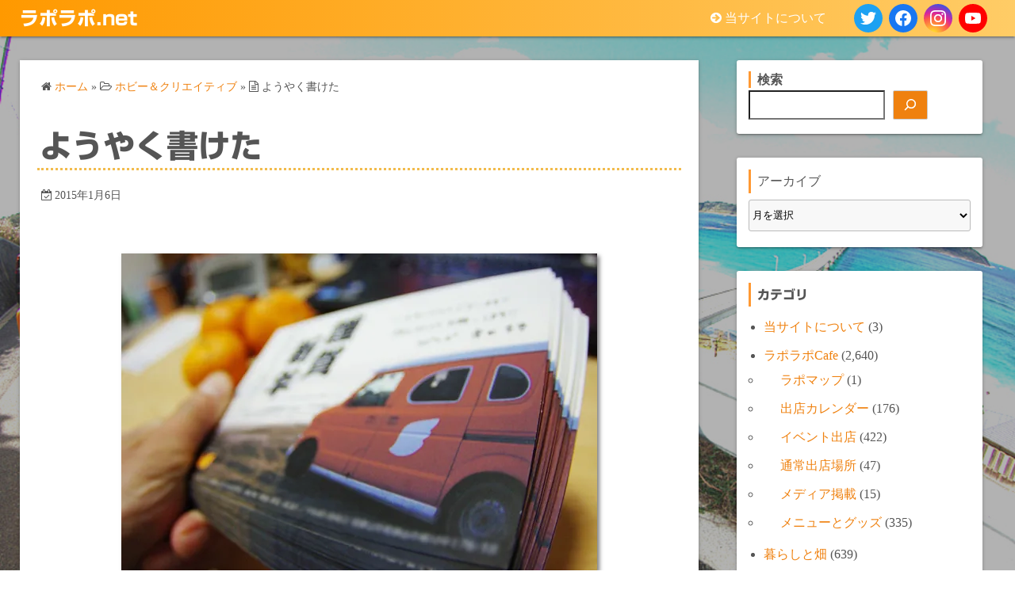

--- FILE ---
content_type: text/html; charset=UTF-8
request_url: https://raporapo.net/%E3%82%88%E3%81%86%E3%82%84%E3%81%8F%E6%9B%B8%E3%81%91%E3%81%9F
body_size: 27300
content:
<!DOCTYPE html>
<html lang="ja">
<head>
	<meta charset="UTF-8">
	<meta name="viewport" content="width=device-width,initial-scale=1">
	<title>ようやく書けた  |  ラポラポ.net</title>
<meta name='robots' content='max-image-preview:large' />
<link rel='dns-prefetch' href='//webfonts.xserver.jp' />
<link rel='dns-prefetch' href='//stats.wp.com' />
<link rel='preconnect' href='//i0.wp.com' />
<link rel='preconnect' href='//c0.wp.com' />
<link rel="alternate" type="application/rss+xml" title="ラポラポ.net &raquo; フィード" href="https://raporapo.net/feed" />
<link rel="alternate" type="application/rss+xml" title="ラポラポ.net &raquo; コメントフィード" href="https://raporapo.net/comments/feed" />
<link rel="alternate" type="application/rss+xml" title="ラポラポ.net &raquo; ようやく書けた のコメントのフィード" href="https://raporapo.net/%e3%82%88%e3%81%86%e3%82%84%e3%81%8f%e6%9b%b8%e3%81%91%e3%81%9f/feed" />
<link rel="alternate" title="oEmbed (JSON)" type="application/json+oembed" href="https://raporapo.net/wp-json/oembed/1.0/embed?url=https%3A%2F%2Fraporapo.net%2F%25e3%2582%2588%25e3%2581%2586%25e3%2582%2584%25e3%2581%258f%25e6%259b%25b8%25e3%2581%2591%25e3%2581%259f" />
<link rel="alternate" title="oEmbed (XML)" type="text/xml+oembed" href="https://raporapo.net/wp-json/oembed/1.0/embed?url=https%3A%2F%2Fraporapo.net%2F%25e3%2582%2588%25e3%2581%2586%25e3%2582%2584%25e3%2581%258f%25e6%259b%25b8%25e3%2581%2591%25e3%2581%259f&#038;format=xml" />
<style id='wp-img-auto-sizes-contain-inline-css'>
img:is([sizes=auto i],[sizes^="auto," i]){contain-intrinsic-size:3000px 1500px}
/*# sourceURL=wp-img-auto-sizes-contain-inline-css */
</style>
<style id='wp-emoji-styles-inline-css'>

	img.wp-smiley, img.emoji {
		display: inline !important;
		border: none !important;
		box-shadow: none !important;
		height: 1em !important;
		width: 1em !important;
		margin: 0 0.07em !important;
		vertical-align: -0.1em !important;
		background: none !important;
		padding: 0 !important;
	}
/*# sourceURL=wp-emoji-styles-inline-css */
</style>
<style id='wp-block-library-inline-css'>
:root{--wp-block-synced-color:#7a00df;--wp-block-synced-color--rgb:122,0,223;--wp-bound-block-color:var(--wp-block-synced-color);--wp-editor-canvas-background:#ddd;--wp-admin-theme-color:#007cba;--wp-admin-theme-color--rgb:0,124,186;--wp-admin-theme-color-darker-10:#006ba1;--wp-admin-theme-color-darker-10--rgb:0,107,160.5;--wp-admin-theme-color-darker-20:#005a87;--wp-admin-theme-color-darker-20--rgb:0,90,135;--wp-admin-border-width-focus:2px}@media (min-resolution:192dpi){:root{--wp-admin-border-width-focus:1.5px}}.wp-element-button{cursor:pointer}:root .has-very-light-gray-background-color{background-color:#eee}:root .has-very-dark-gray-background-color{background-color:#313131}:root .has-very-light-gray-color{color:#eee}:root .has-very-dark-gray-color{color:#313131}:root .has-vivid-green-cyan-to-vivid-cyan-blue-gradient-background{background:linear-gradient(135deg,#00d084,#0693e3)}:root .has-purple-crush-gradient-background{background:linear-gradient(135deg,#34e2e4,#4721fb 50%,#ab1dfe)}:root .has-hazy-dawn-gradient-background{background:linear-gradient(135deg,#faaca8,#dad0ec)}:root .has-subdued-olive-gradient-background{background:linear-gradient(135deg,#fafae1,#67a671)}:root .has-atomic-cream-gradient-background{background:linear-gradient(135deg,#fdd79a,#004a59)}:root .has-nightshade-gradient-background{background:linear-gradient(135deg,#330968,#31cdcf)}:root .has-midnight-gradient-background{background:linear-gradient(135deg,#020381,#2874fc)}:root{--wp--preset--font-size--normal:16px;--wp--preset--font-size--huge:42px}.has-regular-font-size{font-size:1em}.has-larger-font-size{font-size:2.625em}.has-normal-font-size{font-size:var(--wp--preset--font-size--normal)}.has-huge-font-size{font-size:var(--wp--preset--font-size--huge)}.has-text-align-center{text-align:center}.has-text-align-left{text-align:left}.has-text-align-right{text-align:right}.has-fit-text{white-space:nowrap!important}#end-resizable-editor-section{display:none}.aligncenter{clear:both}.items-justified-left{justify-content:flex-start}.items-justified-center{justify-content:center}.items-justified-right{justify-content:flex-end}.items-justified-space-between{justify-content:space-between}.screen-reader-text{border:0;clip-path:inset(50%);height:1px;margin:-1px;overflow:hidden;padding:0;position:absolute;width:1px;word-wrap:normal!important}.screen-reader-text:focus{background-color:#ddd;clip-path:none;color:#444;display:block;font-size:1em;height:auto;left:5px;line-height:normal;padding:15px 23px 14px;text-decoration:none;top:5px;width:auto;z-index:100000}html :where(.has-border-color){border-style:solid}html :where([style*=border-top-color]){border-top-style:solid}html :where([style*=border-right-color]){border-right-style:solid}html :where([style*=border-bottom-color]){border-bottom-style:solid}html :where([style*=border-left-color]){border-left-style:solid}html :where([style*=border-width]){border-style:solid}html :where([style*=border-top-width]){border-top-style:solid}html :where([style*=border-right-width]){border-right-style:solid}html :where([style*=border-bottom-width]){border-bottom-style:solid}html :where([style*=border-left-width]){border-left-style:solid}html :where(img[class*=wp-image-]){height:auto;max-width:100%}:where(figure){margin:0 0 1em}html :where(.is-position-sticky){--wp-admin--admin-bar--position-offset:var(--wp-admin--admin-bar--height,0px)}@media screen and (max-width:600px){html :where(.is-position-sticky){--wp-admin--admin-bar--position-offset:0px}}

/*# sourceURL=wp-block-library-inline-css */
</style><style id='wp-block-archives-inline-css'>
.wp-block-archives{box-sizing:border-box}.wp-block-archives-dropdown label{display:block}
/*# sourceURL=https://c0.wp.com/c/6.9/wp-includes/blocks/archives/style.min.css */
</style>
<style id='wp-block-categories-inline-css'>
.wp-block-categories{box-sizing:border-box}.wp-block-categories.alignleft{margin-right:2em}.wp-block-categories.alignright{margin-left:2em}.wp-block-categories.wp-block-categories-dropdown.aligncenter{text-align:center}.wp-block-categories .wp-block-categories__label{display:block;width:100%}
/*# sourceURL=https://c0.wp.com/c/6.9/wp-includes/blocks/categories/style.min.css */
</style>
<style id='wp-block-heading-inline-css'>
h1:where(.wp-block-heading).has-background,h2:where(.wp-block-heading).has-background,h3:where(.wp-block-heading).has-background,h4:where(.wp-block-heading).has-background,h5:where(.wp-block-heading).has-background,h6:where(.wp-block-heading).has-background{padding:1.25em 2.375em}h1.has-text-align-left[style*=writing-mode]:where([style*=vertical-lr]),h1.has-text-align-right[style*=writing-mode]:where([style*=vertical-rl]),h2.has-text-align-left[style*=writing-mode]:where([style*=vertical-lr]),h2.has-text-align-right[style*=writing-mode]:where([style*=vertical-rl]),h3.has-text-align-left[style*=writing-mode]:where([style*=vertical-lr]),h3.has-text-align-right[style*=writing-mode]:where([style*=vertical-rl]),h4.has-text-align-left[style*=writing-mode]:where([style*=vertical-lr]),h4.has-text-align-right[style*=writing-mode]:where([style*=vertical-rl]),h5.has-text-align-left[style*=writing-mode]:where([style*=vertical-lr]),h5.has-text-align-right[style*=writing-mode]:where([style*=vertical-rl]),h6.has-text-align-left[style*=writing-mode]:where([style*=vertical-lr]),h6.has-text-align-right[style*=writing-mode]:where([style*=vertical-rl]){rotate:180deg}
/*# sourceURL=https://c0.wp.com/c/6.9/wp-includes/blocks/heading/style.min.css */
</style>
<style id='wp-block-image-inline-css'>
.wp-block-image>a,.wp-block-image>figure>a{display:inline-block}.wp-block-image img{box-sizing:border-box;height:auto;max-width:100%;vertical-align:bottom}@media not (prefers-reduced-motion){.wp-block-image img.hide{visibility:hidden}.wp-block-image img.show{animation:show-content-image .4s}}.wp-block-image[style*=border-radius] img,.wp-block-image[style*=border-radius]>a{border-radius:inherit}.wp-block-image.has-custom-border img{box-sizing:border-box}.wp-block-image.aligncenter{text-align:center}.wp-block-image.alignfull>a,.wp-block-image.alignwide>a{width:100%}.wp-block-image.alignfull img,.wp-block-image.alignwide img{height:auto;width:100%}.wp-block-image .aligncenter,.wp-block-image .alignleft,.wp-block-image .alignright,.wp-block-image.aligncenter,.wp-block-image.alignleft,.wp-block-image.alignright{display:table}.wp-block-image .aligncenter>figcaption,.wp-block-image .alignleft>figcaption,.wp-block-image .alignright>figcaption,.wp-block-image.aligncenter>figcaption,.wp-block-image.alignleft>figcaption,.wp-block-image.alignright>figcaption{caption-side:bottom;display:table-caption}.wp-block-image .alignleft{float:left;margin:.5em 1em .5em 0}.wp-block-image .alignright{float:right;margin:.5em 0 .5em 1em}.wp-block-image .aligncenter{margin-left:auto;margin-right:auto}.wp-block-image :where(figcaption){margin-bottom:1em;margin-top:.5em}.wp-block-image.is-style-circle-mask img{border-radius:9999px}@supports ((-webkit-mask-image:none) or (mask-image:none)) or (-webkit-mask-image:none){.wp-block-image.is-style-circle-mask img{border-radius:0;-webkit-mask-image:url('data:image/svg+xml;utf8,<svg viewBox="0 0 100 100" xmlns="http://www.w3.org/2000/svg"><circle cx="50" cy="50" r="50"/></svg>');mask-image:url('data:image/svg+xml;utf8,<svg viewBox="0 0 100 100" xmlns="http://www.w3.org/2000/svg"><circle cx="50" cy="50" r="50"/></svg>');mask-mode:alpha;-webkit-mask-position:center;mask-position:center;-webkit-mask-repeat:no-repeat;mask-repeat:no-repeat;-webkit-mask-size:contain;mask-size:contain}}:root :where(.wp-block-image.is-style-rounded img,.wp-block-image .is-style-rounded img){border-radius:9999px}.wp-block-image figure{margin:0}.wp-lightbox-container{display:flex;flex-direction:column;position:relative}.wp-lightbox-container img{cursor:zoom-in}.wp-lightbox-container img:hover+button{opacity:1}.wp-lightbox-container button{align-items:center;backdrop-filter:blur(16px) saturate(180%);background-color:#5a5a5a40;border:none;border-radius:4px;cursor:zoom-in;display:flex;height:20px;justify-content:center;opacity:0;padding:0;position:absolute;right:16px;text-align:center;top:16px;width:20px;z-index:100}@media not (prefers-reduced-motion){.wp-lightbox-container button{transition:opacity .2s ease}}.wp-lightbox-container button:focus-visible{outline:3px auto #5a5a5a40;outline:3px auto -webkit-focus-ring-color;outline-offset:3px}.wp-lightbox-container button:hover{cursor:pointer;opacity:1}.wp-lightbox-container button:focus{opacity:1}.wp-lightbox-container button:focus,.wp-lightbox-container button:hover,.wp-lightbox-container button:not(:hover):not(:active):not(.has-background){background-color:#5a5a5a40;border:none}.wp-lightbox-overlay{box-sizing:border-box;cursor:zoom-out;height:100vh;left:0;overflow:hidden;position:fixed;top:0;visibility:hidden;width:100%;z-index:100000}.wp-lightbox-overlay .close-button{align-items:center;cursor:pointer;display:flex;justify-content:center;min-height:40px;min-width:40px;padding:0;position:absolute;right:calc(env(safe-area-inset-right) + 16px);top:calc(env(safe-area-inset-top) + 16px);z-index:5000000}.wp-lightbox-overlay .close-button:focus,.wp-lightbox-overlay .close-button:hover,.wp-lightbox-overlay .close-button:not(:hover):not(:active):not(.has-background){background:none;border:none}.wp-lightbox-overlay .lightbox-image-container{height:var(--wp--lightbox-container-height);left:50%;overflow:hidden;position:absolute;top:50%;transform:translate(-50%,-50%);transform-origin:top left;width:var(--wp--lightbox-container-width);z-index:9999999999}.wp-lightbox-overlay .wp-block-image{align-items:center;box-sizing:border-box;display:flex;height:100%;justify-content:center;margin:0;position:relative;transform-origin:0 0;width:100%;z-index:3000000}.wp-lightbox-overlay .wp-block-image img{height:var(--wp--lightbox-image-height);min-height:var(--wp--lightbox-image-height);min-width:var(--wp--lightbox-image-width);width:var(--wp--lightbox-image-width)}.wp-lightbox-overlay .wp-block-image figcaption{display:none}.wp-lightbox-overlay button{background:none;border:none}.wp-lightbox-overlay .scrim{background-color:#fff;height:100%;opacity:.9;position:absolute;width:100%;z-index:2000000}.wp-lightbox-overlay.active{visibility:visible}@media not (prefers-reduced-motion){.wp-lightbox-overlay.active{animation:turn-on-visibility .25s both}.wp-lightbox-overlay.active img{animation:turn-on-visibility .35s both}.wp-lightbox-overlay.show-closing-animation:not(.active){animation:turn-off-visibility .35s both}.wp-lightbox-overlay.show-closing-animation:not(.active) img{animation:turn-off-visibility .25s both}.wp-lightbox-overlay.zoom.active{animation:none;opacity:1;visibility:visible}.wp-lightbox-overlay.zoom.active .lightbox-image-container{animation:lightbox-zoom-in .4s}.wp-lightbox-overlay.zoom.active .lightbox-image-container img{animation:none}.wp-lightbox-overlay.zoom.active .scrim{animation:turn-on-visibility .4s forwards}.wp-lightbox-overlay.zoom.show-closing-animation:not(.active){animation:none}.wp-lightbox-overlay.zoom.show-closing-animation:not(.active) .lightbox-image-container{animation:lightbox-zoom-out .4s}.wp-lightbox-overlay.zoom.show-closing-animation:not(.active) .lightbox-image-container img{animation:none}.wp-lightbox-overlay.zoom.show-closing-animation:not(.active) .scrim{animation:turn-off-visibility .4s forwards}}@keyframes show-content-image{0%{visibility:hidden}99%{visibility:hidden}to{visibility:visible}}@keyframes turn-on-visibility{0%{opacity:0}to{opacity:1}}@keyframes turn-off-visibility{0%{opacity:1;visibility:visible}99%{opacity:0;visibility:visible}to{opacity:0;visibility:hidden}}@keyframes lightbox-zoom-in{0%{transform:translate(calc((-100vw + var(--wp--lightbox-scrollbar-width))/2 + var(--wp--lightbox-initial-left-position)),calc(-50vh + var(--wp--lightbox-initial-top-position))) scale(var(--wp--lightbox-scale))}to{transform:translate(-50%,-50%) scale(1)}}@keyframes lightbox-zoom-out{0%{transform:translate(-50%,-50%) scale(1);visibility:visible}99%{visibility:visible}to{transform:translate(calc((-100vw + var(--wp--lightbox-scrollbar-width))/2 + var(--wp--lightbox-initial-left-position)),calc(-50vh + var(--wp--lightbox-initial-top-position))) scale(var(--wp--lightbox-scale));visibility:hidden}}
/*# sourceURL=https://c0.wp.com/c/6.9/wp-includes/blocks/image/style.min.css */
</style>
<style id='wp-block-image-theme-inline-css'>
:root :where(.wp-block-image figcaption){color:#555;font-size:13px;text-align:center}.is-dark-theme :root :where(.wp-block-image figcaption){color:#ffffffa6}.wp-block-image{margin:0 0 1em}
/*# sourceURL=https://c0.wp.com/c/6.9/wp-includes/blocks/image/theme.min.css */
</style>
<style id='wp-block-latest-comments-inline-css'>
ol.wp-block-latest-comments{box-sizing:border-box;margin-left:0}:where(.wp-block-latest-comments:not([style*=line-height] .wp-block-latest-comments__comment)){line-height:1.1}:where(.wp-block-latest-comments:not([style*=line-height] .wp-block-latest-comments__comment-excerpt p)){line-height:1.8}.has-dates :where(.wp-block-latest-comments:not([style*=line-height])),.has-excerpts :where(.wp-block-latest-comments:not([style*=line-height])){line-height:1.5}.wp-block-latest-comments .wp-block-latest-comments{padding-left:0}.wp-block-latest-comments__comment{list-style:none;margin-bottom:1em}.has-avatars .wp-block-latest-comments__comment{list-style:none;min-height:2.25em}.has-avatars .wp-block-latest-comments__comment .wp-block-latest-comments__comment-excerpt,.has-avatars .wp-block-latest-comments__comment .wp-block-latest-comments__comment-meta{margin-left:3.25em}.wp-block-latest-comments__comment-excerpt p{font-size:.875em;margin:.36em 0 1.4em}.wp-block-latest-comments__comment-date{display:block;font-size:.75em}.wp-block-latest-comments .avatar,.wp-block-latest-comments__comment-avatar{border-radius:1.5em;display:block;float:left;height:2.5em;margin-right:.75em;width:2.5em}.wp-block-latest-comments[class*=-font-size] a,.wp-block-latest-comments[style*=font-size] a{font-size:inherit}
/*# sourceURL=https://c0.wp.com/c/6.9/wp-includes/blocks/latest-comments/style.min.css */
</style>
<style id='wp-block-search-inline-css'>
.wp-block-search__button{margin-left:10px;word-break:normal}.wp-block-search__button.has-icon{line-height:0}.wp-block-search__button svg{height:1.25em;min-height:24px;min-width:24px;width:1.25em;fill:currentColor;vertical-align:text-bottom}:where(.wp-block-search__button){border:1px solid #ccc;padding:6px 10px}.wp-block-search__inside-wrapper{display:flex;flex:auto;flex-wrap:nowrap;max-width:100%}.wp-block-search__label{width:100%}.wp-block-search.wp-block-search__button-only .wp-block-search__button{box-sizing:border-box;display:flex;flex-shrink:0;justify-content:center;margin-left:0;max-width:100%}.wp-block-search.wp-block-search__button-only .wp-block-search__inside-wrapper{min-width:0!important;transition-property:width}.wp-block-search.wp-block-search__button-only .wp-block-search__input{flex-basis:100%;transition-duration:.3s}.wp-block-search.wp-block-search__button-only.wp-block-search__searchfield-hidden,.wp-block-search.wp-block-search__button-only.wp-block-search__searchfield-hidden .wp-block-search__inside-wrapper{overflow:hidden}.wp-block-search.wp-block-search__button-only.wp-block-search__searchfield-hidden .wp-block-search__input{border-left-width:0!important;border-right-width:0!important;flex-basis:0;flex-grow:0;margin:0;min-width:0!important;padding-left:0!important;padding-right:0!important;width:0!important}:where(.wp-block-search__input){appearance:none;border:1px solid #949494;flex-grow:1;font-family:inherit;font-size:inherit;font-style:inherit;font-weight:inherit;letter-spacing:inherit;line-height:inherit;margin-left:0;margin-right:0;min-width:3rem;padding:8px;text-decoration:unset!important;text-transform:inherit}:where(.wp-block-search__button-inside .wp-block-search__inside-wrapper){background-color:#fff;border:1px solid #949494;box-sizing:border-box;padding:4px}:where(.wp-block-search__button-inside .wp-block-search__inside-wrapper) .wp-block-search__input{border:none;border-radius:0;padding:0 4px}:where(.wp-block-search__button-inside .wp-block-search__inside-wrapper) .wp-block-search__input:focus{outline:none}:where(.wp-block-search__button-inside .wp-block-search__inside-wrapper) :where(.wp-block-search__button){padding:4px 8px}.wp-block-search.aligncenter .wp-block-search__inside-wrapper{margin:auto}.wp-block[data-align=right] .wp-block-search.wp-block-search__button-only .wp-block-search__inside-wrapper{float:right}
/*# sourceURL=https://c0.wp.com/c/6.9/wp-includes/blocks/search/style.min.css */
</style>
<style id='wp-block-search-theme-inline-css'>
.wp-block-search .wp-block-search__label{font-weight:700}.wp-block-search__button{border:1px solid #ccc;padding:.375em .625em}
/*# sourceURL=https://c0.wp.com/c/6.9/wp-includes/blocks/search/theme.min.css */
</style>
<style id='wp-block-tag-cloud-inline-css'>
.wp-block-tag-cloud{box-sizing:border-box}.wp-block-tag-cloud.aligncenter{justify-content:center;text-align:center}.wp-block-tag-cloud a{display:inline-block;margin-right:5px}.wp-block-tag-cloud span{display:inline-block;margin-left:5px;text-decoration:none}:root :where(.wp-block-tag-cloud.is-style-outline){display:flex;flex-wrap:wrap;gap:1ch}:root :where(.wp-block-tag-cloud.is-style-outline a){border:1px solid;font-size:unset!important;margin-right:0;padding:1ch 2ch;text-decoration:none!important}
/*# sourceURL=https://c0.wp.com/c/6.9/wp-includes/blocks/tag-cloud/style.min.css */
</style>
<style id='wp-block-group-inline-css'>
.wp-block-group{box-sizing:border-box}:where(.wp-block-group.wp-block-group-is-layout-constrained){position:relative}
/*# sourceURL=https://c0.wp.com/c/6.9/wp-includes/blocks/group/style.min.css */
</style>
<style id='wp-block-group-theme-inline-css'>
:where(.wp-block-group.has-background){padding:1.25em 2.375em}
/*# sourceURL=https://c0.wp.com/c/6.9/wp-includes/blocks/group/theme.min.css */
</style>
<style id='wp-block-paragraph-inline-css'>
.is-small-text{font-size:.875em}.is-regular-text{font-size:1em}.is-large-text{font-size:2.25em}.is-larger-text{font-size:3em}.has-drop-cap:not(:focus):first-letter{float:left;font-size:8.4em;font-style:normal;font-weight:100;line-height:.68;margin:.05em .1em 0 0;text-transform:uppercase}body.rtl .has-drop-cap:not(:focus):first-letter{float:none;margin-left:.1em}p.has-drop-cap.has-background{overflow:hidden}:root :where(p.has-background){padding:1.25em 2.375em}:where(p.has-text-color:not(.has-link-color)) a{color:inherit}p.has-text-align-left[style*="writing-mode:vertical-lr"],p.has-text-align-right[style*="writing-mode:vertical-rl"]{rotate:180deg}
/*# sourceURL=https://c0.wp.com/c/6.9/wp-includes/blocks/paragraph/style.min.css */
</style>
<style id='global-styles-inline-css'>
:root{--wp--preset--aspect-ratio--square: 1;--wp--preset--aspect-ratio--4-3: 4/3;--wp--preset--aspect-ratio--3-4: 3/4;--wp--preset--aspect-ratio--3-2: 3/2;--wp--preset--aspect-ratio--2-3: 2/3;--wp--preset--aspect-ratio--16-9: 16/9;--wp--preset--aspect-ratio--9-16: 9/16;--wp--preset--color--black: #000000;--wp--preset--color--cyan-bluish-gray: #abb8c3;--wp--preset--color--white: #ffffff;--wp--preset--color--pale-pink: #f78da7;--wp--preset--color--vivid-red: #cf2e2e;--wp--preset--color--luminous-vivid-orange: #ff6900;--wp--preset--color--luminous-vivid-amber: #fcb900;--wp--preset--color--light-green-cyan: #7bdcb5;--wp--preset--color--vivid-green-cyan: #00d084;--wp--preset--color--pale-cyan-blue: #8ed1fc;--wp--preset--color--vivid-cyan-blue: #0693e3;--wp--preset--color--vivid-purple: #9b51e0;--wp--preset--gradient--vivid-cyan-blue-to-vivid-purple: linear-gradient(135deg,rgb(6,147,227) 0%,rgb(155,81,224) 100%);--wp--preset--gradient--light-green-cyan-to-vivid-green-cyan: linear-gradient(135deg,rgb(122,220,180) 0%,rgb(0,208,130) 100%);--wp--preset--gradient--luminous-vivid-amber-to-luminous-vivid-orange: linear-gradient(135deg,rgb(252,185,0) 0%,rgb(255,105,0) 100%);--wp--preset--gradient--luminous-vivid-orange-to-vivid-red: linear-gradient(135deg,rgb(255,105,0) 0%,rgb(207,46,46) 100%);--wp--preset--gradient--very-light-gray-to-cyan-bluish-gray: linear-gradient(135deg,rgb(238,238,238) 0%,rgb(169,184,195) 100%);--wp--preset--gradient--cool-to-warm-spectrum: linear-gradient(135deg,rgb(74,234,220) 0%,rgb(151,120,209) 20%,rgb(207,42,186) 40%,rgb(238,44,130) 60%,rgb(251,105,98) 80%,rgb(254,248,76) 100%);--wp--preset--gradient--blush-light-purple: linear-gradient(135deg,rgb(255,206,236) 0%,rgb(152,150,240) 100%);--wp--preset--gradient--blush-bordeaux: linear-gradient(135deg,rgb(254,205,165) 0%,rgb(254,45,45) 50%,rgb(107,0,62) 100%);--wp--preset--gradient--luminous-dusk: linear-gradient(135deg,rgb(255,203,112) 0%,rgb(199,81,192) 50%,rgb(65,88,208) 100%);--wp--preset--gradient--pale-ocean: linear-gradient(135deg,rgb(255,245,203) 0%,rgb(182,227,212) 50%,rgb(51,167,181) 100%);--wp--preset--gradient--electric-grass: linear-gradient(135deg,rgb(202,248,128) 0%,rgb(113,206,126) 100%);--wp--preset--gradient--midnight: linear-gradient(135deg,rgb(2,3,129) 0%,rgb(40,116,252) 100%);--wp--preset--font-size--small: 13px;--wp--preset--font-size--medium: 20px;--wp--preset--font-size--large: 36px;--wp--preset--font-size--x-large: 42px;--wp--preset--spacing--20: 0.44rem;--wp--preset--spacing--30: 0.67rem;--wp--preset--spacing--40: 1rem;--wp--preset--spacing--50: 1.5rem;--wp--preset--spacing--60: 2.25rem;--wp--preset--spacing--70: 3.38rem;--wp--preset--spacing--80: 5.06rem;--wp--preset--shadow--natural: 6px 6px 9px rgba(0, 0, 0, 0.2);--wp--preset--shadow--deep: 12px 12px 50px rgba(0, 0, 0, 0.4);--wp--preset--shadow--sharp: 6px 6px 0px rgba(0, 0, 0, 0.2);--wp--preset--shadow--outlined: 6px 6px 0px -3px rgb(255, 255, 255), 6px 6px rgb(0, 0, 0);--wp--preset--shadow--crisp: 6px 6px 0px rgb(0, 0, 0);}:where(.is-layout-flex){gap: 0.5em;}:where(.is-layout-grid){gap: 0.5em;}body .is-layout-flex{display: flex;}.is-layout-flex{flex-wrap: wrap;align-items: center;}.is-layout-flex > :is(*, div){margin: 0;}body .is-layout-grid{display: grid;}.is-layout-grid > :is(*, div){margin: 0;}:where(.wp-block-columns.is-layout-flex){gap: 2em;}:where(.wp-block-columns.is-layout-grid){gap: 2em;}:where(.wp-block-post-template.is-layout-flex){gap: 1.25em;}:where(.wp-block-post-template.is-layout-grid){gap: 1.25em;}.has-black-color{color: var(--wp--preset--color--black) !important;}.has-cyan-bluish-gray-color{color: var(--wp--preset--color--cyan-bluish-gray) !important;}.has-white-color{color: var(--wp--preset--color--white) !important;}.has-pale-pink-color{color: var(--wp--preset--color--pale-pink) !important;}.has-vivid-red-color{color: var(--wp--preset--color--vivid-red) !important;}.has-luminous-vivid-orange-color{color: var(--wp--preset--color--luminous-vivid-orange) !important;}.has-luminous-vivid-amber-color{color: var(--wp--preset--color--luminous-vivid-amber) !important;}.has-light-green-cyan-color{color: var(--wp--preset--color--light-green-cyan) !important;}.has-vivid-green-cyan-color{color: var(--wp--preset--color--vivid-green-cyan) !important;}.has-pale-cyan-blue-color{color: var(--wp--preset--color--pale-cyan-blue) !important;}.has-vivid-cyan-blue-color{color: var(--wp--preset--color--vivid-cyan-blue) !important;}.has-vivid-purple-color{color: var(--wp--preset--color--vivid-purple) !important;}.has-black-background-color{background-color: var(--wp--preset--color--black) !important;}.has-cyan-bluish-gray-background-color{background-color: var(--wp--preset--color--cyan-bluish-gray) !important;}.has-white-background-color{background-color: var(--wp--preset--color--white) !important;}.has-pale-pink-background-color{background-color: var(--wp--preset--color--pale-pink) !important;}.has-vivid-red-background-color{background-color: var(--wp--preset--color--vivid-red) !important;}.has-luminous-vivid-orange-background-color{background-color: var(--wp--preset--color--luminous-vivid-orange) !important;}.has-luminous-vivid-amber-background-color{background-color: var(--wp--preset--color--luminous-vivid-amber) !important;}.has-light-green-cyan-background-color{background-color: var(--wp--preset--color--light-green-cyan) !important;}.has-vivid-green-cyan-background-color{background-color: var(--wp--preset--color--vivid-green-cyan) !important;}.has-pale-cyan-blue-background-color{background-color: var(--wp--preset--color--pale-cyan-blue) !important;}.has-vivid-cyan-blue-background-color{background-color: var(--wp--preset--color--vivid-cyan-blue) !important;}.has-vivid-purple-background-color{background-color: var(--wp--preset--color--vivid-purple) !important;}.has-black-border-color{border-color: var(--wp--preset--color--black) !important;}.has-cyan-bluish-gray-border-color{border-color: var(--wp--preset--color--cyan-bluish-gray) !important;}.has-white-border-color{border-color: var(--wp--preset--color--white) !important;}.has-pale-pink-border-color{border-color: var(--wp--preset--color--pale-pink) !important;}.has-vivid-red-border-color{border-color: var(--wp--preset--color--vivid-red) !important;}.has-luminous-vivid-orange-border-color{border-color: var(--wp--preset--color--luminous-vivid-orange) !important;}.has-luminous-vivid-amber-border-color{border-color: var(--wp--preset--color--luminous-vivid-amber) !important;}.has-light-green-cyan-border-color{border-color: var(--wp--preset--color--light-green-cyan) !important;}.has-vivid-green-cyan-border-color{border-color: var(--wp--preset--color--vivid-green-cyan) !important;}.has-pale-cyan-blue-border-color{border-color: var(--wp--preset--color--pale-cyan-blue) !important;}.has-vivid-cyan-blue-border-color{border-color: var(--wp--preset--color--vivid-cyan-blue) !important;}.has-vivid-purple-border-color{border-color: var(--wp--preset--color--vivid-purple) !important;}.has-vivid-cyan-blue-to-vivid-purple-gradient-background{background: var(--wp--preset--gradient--vivid-cyan-blue-to-vivid-purple) !important;}.has-light-green-cyan-to-vivid-green-cyan-gradient-background{background: var(--wp--preset--gradient--light-green-cyan-to-vivid-green-cyan) !important;}.has-luminous-vivid-amber-to-luminous-vivid-orange-gradient-background{background: var(--wp--preset--gradient--luminous-vivid-amber-to-luminous-vivid-orange) !important;}.has-luminous-vivid-orange-to-vivid-red-gradient-background{background: var(--wp--preset--gradient--luminous-vivid-orange-to-vivid-red) !important;}.has-very-light-gray-to-cyan-bluish-gray-gradient-background{background: var(--wp--preset--gradient--very-light-gray-to-cyan-bluish-gray) !important;}.has-cool-to-warm-spectrum-gradient-background{background: var(--wp--preset--gradient--cool-to-warm-spectrum) !important;}.has-blush-light-purple-gradient-background{background: var(--wp--preset--gradient--blush-light-purple) !important;}.has-blush-bordeaux-gradient-background{background: var(--wp--preset--gradient--blush-bordeaux) !important;}.has-luminous-dusk-gradient-background{background: var(--wp--preset--gradient--luminous-dusk) !important;}.has-pale-ocean-gradient-background{background: var(--wp--preset--gradient--pale-ocean) !important;}.has-electric-grass-gradient-background{background: var(--wp--preset--gradient--electric-grass) !important;}.has-midnight-gradient-background{background: var(--wp--preset--gradient--midnight) !important;}.has-small-font-size{font-size: var(--wp--preset--font-size--small) !important;}.has-medium-font-size{font-size: var(--wp--preset--font-size--medium) !important;}.has-large-font-size{font-size: var(--wp--preset--font-size--large) !important;}.has-x-large-font-size{font-size: var(--wp--preset--font-size--x-large) !important;}
/*# sourceURL=global-styles-inline-css */
</style>

<style id='classic-theme-styles-inline-css'>
/*! This file is auto-generated */
.wp-block-button__link{color:#fff;background-color:#32373c;border-radius:9999px;box-shadow:none;text-decoration:none;padding:calc(.667em + 2px) calc(1.333em + 2px);font-size:1.125em}.wp-block-file__button{background:#32373c;color:#fff;text-decoration:none}
/*# sourceURL=/wp-includes/css/classic-themes.min.css */
</style>
<link rel='stylesheet' id='simple_days_style-css' href='https://raporapo.net/wp-content/uploads/simple_days_cache/style.min.css?ver=0.9.191' media='all' />
<link rel='stylesheet' id='simple_days_block-css' href='https://raporapo.net/wp-content/themes/simple-days/assets/css/block.min.css?ver=6.9' media='all' />
<link rel='stylesheet' id='contact-form-7-css' href='https://raporapo.net/wp-content/plugins/contact-form-7/includes/css/styles.css?ver=6.1.4' media='all' />
<link rel='stylesheet' id='brief_message_widget-css' href='https://raporapo.net/wp-content/plugins/brief-message/css/widget.min.css?ver=0.0.5' media='all' />
<link rel="preload" href="https://raporapo.net/wp-content/themes/simple-days/assets/css/keyframes.min.css?ver=6.9" as="style" />
<link rel='stylesheet' id='simple_days_keyframes-css' href='https://raporapo.net/wp-content/themes/simple-days/assets/css/keyframes.min.css?ver=6.9' media='all' />
<link rel="preload" href="https://raporapo.net/wp-content/themes/simple-days/assets/fonts/fontawesome/style.min.css" as="style" />
<link rel='stylesheet' id='font-awesome4-css' href='https://raporapo.net/wp-content/themes/simple-days/assets/fonts/fontawesome/style.min.css' media='all' />
<link rel='stylesheet' id='sharedaddy-css' href='https://c0.wp.com/p/jetpack/15.4/modules/sharedaddy/sharing.css' media='all' />
<link rel='stylesheet' id='social-logos-css' href='https://c0.wp.com/p/jetpack/15.4/_inc/social-logos/social-logos.min.css' media='all' />
<script src="https://c0.wp.com/c/6.9/wp-includes/js/jquery/jquery.min.js" id="jquery-core-js"></script>
<script src="https://c0.wp.com/c/6.9/wp-includes/js/jquery/jquery-migrate.min.js" id="jquery-migrate-js"></script>
<script src="//webfonts.xserver.jp/js/xserverv3.js?fadein=0&amp;ver=2.0.9" id="typesquare_std-js"></script>
<link rel="https://api.w.org/" href="https://raporapo.net/wp-json/" /><link rel="alternate" title="JSON" type="application/json" href="https://raporapo.net/wp-json/wp/v2/posts/2973" /><link rel="EditURI" type="application/rsd+xml" title="RSD" href="https://raporapo.net/xmlrpc.php?rsd" />
<meta name="generator" content="WordPress 6.9" />
<link rel="canonical" href="https://raporapo.net/%e3%82%88%e3%81%86%e3%82%84%e3%81%8f%e6%9b%b8%e3%81%91%e3%81%9f" />
<link rel='shortlink' href='https://wp.me/pdG2jD-LX' />
<style type='text/css'>
h1,h2,h3,.entry-title{ font-family: "新ゴ B";}h4,h5,h6{ font-family: "新ゴ B";}.hentry,.entry-content p,.post-inner.entry-content p{ font-family: "新ゴ R";}strong,b{ font-family: "新ゴ B";}</style>
<script>document.addEventListener("touchstart",function(){},{passive:true});</script>	<style>img#wpstats{display:none}</style>
		<style id="custom-background-css">
body.custom-background { background-image: url("https://raporapo.net/wp-content/uploads/2022/01/bg00001.jpg"); background-position: left top; background-size: cover; background-repeat: no-repeat; background-attachment: fixed; }
</style>
	
<!-- Jetpack Open Graph Tags -->
<meta property="og:type" content="article" />
<meta property="og:title" content="ようやく書けた" />
<meta property="og:url" content="https://raporapo.net/%e3%82%88%e3%81%86%e3%82%84%e3%81%8f%e6%9b%b8%e3%81%91%e3%81%9f" />
<meta property="og:description" content="年賀状、ようやく書きました。遅ればせながらの御挨拶になりますが、届いた皆さま、ご容赦ください～！ それにしても&hellip;" />
<meta property="article:published_time" content="2015-01-06T09:25:32+00:00" />
<meta property="article:modified_time" content="2025-02-04T01:08:12+00:00" />
<meta property="og:site_name" content="ラポラポ.net" />
<meta property="og:image" content="https://raporapo.net/wp-content/uploads/2015/01/20150106_01.jpg" />
<meta property="og:image:width" content="600" />
<meta property="og:image:height" content="400" />
<meta property="og:image:alt" content="" />
<meta property="og:locale" content="ja_JP" />
<meta name="twitter:text:title" content="ようやく書けた" />
<meta name="twitter:image" content="https://raporapo.net/wp-content/uploads/2015/01/20150106_01.jpg?w=640" />
<meta name="twitter:card" content="summary_large_image" />

<!-- End Jetpack Open Graph Tags -->
<link rel="icon" href="https://i0.wp.com/raporapo.net/wp-content/uploads/2022/01/cropped-site-icon_512x512.png?fit=32%2C32&#038;ssl=1" sizes="32x32" />
<link rel="icon" href="https://i0.wp.com/raporapo.net/wp-content/uploads/2022/01/cropped-site-icon_512x512.png?fit=192%2C192&#038;ssl=1" sizes="192x192" />
<link rel="apple-touch-icon" href="https://i0.wp.com/raporapo.net/wp-content/uploads/2022/01/cropped-site-icon_512x512.png?fit=180%2C180&#038;ssl=1" />
<meta name="msapplication-TileImage" content="https://i0.wp.com/raporapo.net/wp-content/uploads/2022/01/cropped-site-icon_512x512.png?fit=270%2C270&#038;ssl=1" />
		<style id="wp-custom-css">
			.breadcrumb,
.post_title,
.post_date,
.post_body {
	margin-left: 5px;
	margin-right: 5px;
}
.post_body p {
	margin-bottom: 1.5em;
	text-align: justify;
}
.wp-block-image {
	border: none;
	background: none;
	margin-top: 2em;
	margin-bottom: 2em;
}
.wp-block-quote {
	border: none;
	padding: 1em 2em;
	background-color: #ffefdf;
}
.wp-block-table th {
	border-left: none;
	border-right: none;
	border-top: none;
	border-bottom: 1px dashed #999;
	background-color: #fff;
	padding-right: 1em;
}
.wp-block-table td {
	border-left: none;
	border-right: none;
	border-top: none;
	border-bottom: 1px dashed #999;
	background-color: #fff;
}
.sharedaddy {
	margin-top: 5em;
}
.sidebar {
	padding: 0em 1em;
}
.sidebar .widget_search  {
	padding: 12px 15px 18px 15px;
}
.sidebar .wp-block-group__inner-container {
	padding: 5px 5px 10px 5px;
}
.sidebar h4,
.wp-block-search__label,
.wp-block-archives label {
	border-left: solid 3px #ff9933;
	padding: 2px 8px;
	margin-bottom: 8px;
}
.wp-block-archives select {
	background-color: #f8f8f8;
}
li.wp-social-link {
	margin: 5px 0px;
}
ul.wp-block-categories-list li {
	margin-left: 1.2em;
	list-style-type: disc;
	list-style-position: outside;
}
ul.wp-block-categories-list ul.children li {
	margin-left: 1em;
	text-indent: -1.2em;
	list-style-type: circle;
	list-style-position: outside;
}
ol.wp-block-latest-comments li {
	margin-left: 1em;
	margin-bottom: 0em;
	list-style-type: disc;
	list-style-position: outside;	
}		</style>
		<link rel='stylesheet' id='jetpack-swiper-library-css' href='https://c0.wp.com/p/jetpack/15.4/_inc/blocks/swiper.css' media='all' />
<link rel='stylesheet' id='jetpack-carousel-css' href='https://c0.wp.com/p/jetpack/15.4/modules/carousel/jetpack-carousel.css' media='all' />
<link rel='stylesheet' id='lightbox_lity-css' href='https://raporapo.net/wp-content/plugins/yahman-add-ons/assets/js/lity/lity.min.css?ver=6.9' media='all' />
</head>
<body class="wp-singular post-template-default single single-post postid-2973 single-format-standard custom-background wp-embed-responsive wp-theme-simple-days" ontouchstart="">
		<a class="skip-link screen-reader-text" href="#main_wrap">コンテンツへスキップ</a>
	<input id="t_menu" class="dn" type="checkbox" />

		<header id="h_wrap" class="f_box f_col shadow_box h_sticky">
		
<div id="h_flex" class="wrap_frame f_box f_col110 w100">
	<div id="site_h" class="site_h f_box" role="banner">
		<div class="title_wrap f_box ai_c relative">

			
<div class="title_tag f_box ai_c f_col">
	<div class="site_title f_box ai_c f_col100"><h1 class="title_text fw8"><a href="https://raporapo.net/" class="" rel="home">ラポラポ.net</a></h1></div></div>

<div class="menu_box bar_box absolute f_box ai_c dn001"><label for="t_menu" class="humberger tap_no m0"></label></div>
		</div>


	</div>


	<div id="nav_h" class="f_box">
		
		<nav class="wrap_frame nav_base nh_con">
			<ul id="menu_h" class="menu_h menu_i lsn m0 f_box f_col110 menu_h menu_a f_box f_wrap f_col100 ai_c lsn">
<li id="menu-item-6344"  class="menu-item-6344  menu-item menu-item-type-taxonomy menu-item-object-category relative fw_bold">

<div class="f_box jc_sb ai_c">
<a class="menu_s_a f_box ai_c" href="https://raporapo.net/category/about-site">当サイトについて</a>
</div>

</li>
</ul>		</nav>
			</div>


			<div class="hw_con f_box f_col110 ai_c jc_c f_wrap">
			<aside id="ya_social_links-2" class="widget h_widget widget_ya_social_links"><div class="social_list"><ul class="sns_link_icon f_box f_wrap sns_opacity  jc_c m0 p0" style="list-style:none;"><li><a href="https://twitter.com/pielle_star" target="_blank" rel="noopener noreferrer" class="sns_twitter sns_icon_base f_box ai_c jc_c icon_circle non_hover flow_box tap_no" title="Twitter" style=""><svg class="svg-icon" width="28" height="20" viewBox="0 0 24 24" xmlns="http://www.w3.org/2000/svg"><path class="sns_icon_1" d="M23.954 4.569c-.885.389-1.83.654-2.825.775 1.014-.611 1.794-1.574 2.163-2.723-.951.555-2.005.959-3.127 1.184-.896-.959-2.173-1.559-3.591-1.559-2.717 0-4.92 2.203-4.92 4.917 0 .39.045.765.127 1.124C7.691 8.094 4.066 6.13 1.64 3.161c-.427.722-.666 1.561-.666 2.475 0 1.71.87 3.213 2.188 4.096-.807-.026-1.566-.248-2.228-.616v.061c0 2.385 1.693 4.374 3.946 4.827-.413.111-.849.171-1.296.171-.314 0-.615-.03-.916-.086.631 1.953 2.445 3.377 4.604 3.417-1.68 1.319-3.809 2.105-6.102 2.105-.39 0-.779-.023-1.17-.067 2.189 1.394 4.768 2.209 7.557 2.209 9.054 0 13.999-7.496 13.999-13.986 0-.209 0-.42-.015-.63.961-.689 1.8-1.56 2.46-2.548l-.047-.02z"/></svg></a></li><li><a href="https://www.facebook.com/raporapo.wing" target="_blank" rel="noopener noreferrer" class="sns_facebook sns_icon_base f_box ai_c jc_c icon_circle non_hover flow_box tap_no" title="Facebook" style=""><svg class="svg-icon" width="28" height="20" viewBox="0 0 24 24" xmlns="http://www.w3.org/2000/svg"><path class="sns_icon_2" d="M23.9981 11.9991C23.9981 5.37216 18.626 0 11.9991 0C5.37216 0 0 5.37216 0 11.9991C0 17.9882 4.38789 22.9522 10.1242 23.8524V15.4676H7.07758V11.9991H10.1242V9.35553C10.1242 6.34826 11.9156 4.68714 14.6564 4.68714C15.9692 4.68714 17.3424 4.92149 17.3424 4.92149V7.87439H15.8294C14.3388 7.87439 13.8739 8.79933 13.8739 9.74824V11.9991H17.2018L16.6698 15.4676H13.8739V23.8524C19.6103 22.9522 23.9981 17.9882 23.9981 11.9991Z"/></svg></a></li><li><a href="https://www.instagram.com/rapo_rapo" target="_blank" rel="noopener noreferrer" class="sns_instagram sns_icon_base f_box ai_c jc_c icon_circle non_hover flow_box tap_no" title="Instagram" style=""><svg class="svg-icon" width="28" height="20" viewBox="0 0 24 24" xmlns="http://www.w3.org/2000/svg"><radialGradient id="instagram" r="150%" cx="30%" cy="107%"><stop stop-color="#fdf497" offset="0" /><stop stop-color="#ffe52a" offset="0.05" /><stop stop-color="#fd5949" offset="0.45" /><stop stop-color="#d6249f" offset="0.6" /><stop stop-color="#285AEB" offset="0.9" /></radialGradient><path class="sns_icon_3" d="M12 0C8.74 0 8.333.015 7.053.072 5.775.132 4.905.333 4.14.63c-.789.306-1.459.717-2.126 1.384S.935 3.35.63 4.14C.333 4.905.131 5.775.072 7.053.012 8.333 0 8.74 0 12s.015 3.667.072 4.947c.06 1.277.261 2.148.558 2.913.306.788.717 1.459 1.384 2.126.667.666 1.336 1.079 2.126 1.384.766.296 1.636.499 2.913.558C8.333 23.988 8.74 24 12 24s3.667-.015 4.947-.072c1.277-.06 2.148-.262 2.913-.558.788-.306 1.459-.718 2.126-1.384.666-.667 1.079-1.335 1.384-2.126.296-.765.499-1.636.558-2.913.06-1.28.072-1.687.072-4.947s-.015-3.667-.072-4.947c-.06-1.277-.262-2.149-.558-2.913-.306-.789-.718-1.459-1.384-2.126C21.319 1.347 20.651.935 19.86.63c-.765-.297-1.636-.499-2.913-.558C15.667.012 15.26 0 12 0zm0 2.16c3.203 0 3.585.016 4.85.071 1.17.055 1.805.249 2.227.415.562.217.96.477 1.382.896.419.42.679.819.896 1.381.164.422.36 1.057.413 2.227.057 1.266.07 1.646.07 4.85s-.015 3.585-.074 4.85c-.061 1.17-.256 1.805-.421 2.227-.224.562-.479.96-.899 1.382-.419.419-.824.679-1.38.896-.42.164-1.065.36-2.235.413-1.274.057-1.649.07-4.859.07-3.211 0-3.586-.015-4.859-.074-1.171-.061-1.816-.256-2.236-.421-.569-.224-.96-.479-1.379-.899-.421-.419-.69-.824-.9-1.38-.165-.42-.359-1.065-.42-2.235-.045-1.26-.061-1.649-.061-4.844 0-3.196.016-3.586.061-4.861.061-1.17.255-1.814.42-2.234.21-.57.479-.96.9-1.381.419-.419.81-.689 1.379-.898.42-.166 1.051-.361 2.221-.421 1.275-.045 1.65-.06 4.859-.06l.045.03zm0 3.678c-3.405 0-6.162 2.76-6.162 6.162 0 3.405 2.76 6.162 6.162 6.162 3.405 0 6.162-2.76 6.162-6.162 0-3.405-2.76-6.162-6.162-6.162zM12 16c-2.21 0-4-1.79-4-4s1.79-4 4-4 4 1.79 4 4-1.79 4-4 4zm7.846-10.405c0 .795-.646 1.44-1.44 1.44-.795 0-1.44-.646-1.44-1.44 0-.794.646-1.439 1.44-1.439.793-.001 1.44.645 1.44 1.439z"/></svg></a></li><li><a href="https://www.youtube.com/channel/UC2UvobbWVHBmUjjiqcYo_Lg" target="_blank" rel="noopener noreferrer" class="sns_youtube sns_icon_base f_box ai_c jc_c icon_circle non_hover flow_box tap_no" title="Youtube" style=""><svg class="svg-icon" width="28" height="20" viewBox="0 0 24 24" xmlns="http://www.w3.org/2000/svg"><path class="sns_icon_4" d="M23.495 6.205a3.007 3.007 0 0 0-2.088-2.088c-1.87-.501-9.396-.501-9.396-.501s-7.507-.01-9.396.501A3.007 3.007 0 0 0 .527 6.205a31.247 31.247 0 0 0-.522 5.805 31.247 31.247 0 0 0 .522 5.783 3.007 3.007 0 0 0 2.088 2.088c1.868.502 9.396.502 9.396.502s7.506 0 9.396-.502a3.007 3.007 0 0 0 2.088-2.088 31.247 31.247 0 0 0 .5-5.783 31.247 31.247 0 0 0-.5-5.805zM9.609 15.601V8.408l6.264 3.602z"/></svg></a></li></ul></div></aside>		</div>
		

</div>
	</header>
	



	

  <div id="main_wrap" class="wrap_frame m_con jc_c001">
    <main id="post-2973" class="contents post_content shadow_box post-2973 post type-post status-publish format-standard category-hobby-creative category-raporapo-cafe category-no-limit tag-58">

      <nav class="post_item mb_L"><ol id="breadcrumb" class="breadcrumb"><li><i class="fa fa-home" aria-hidden="true"></i> <a href="https://raporapo.net/"><span class="breadcrumb_home">ホーム</span></a></li> &raquo; <li><i class="fa fa-folder-open-o" aria-hidden="true"></i> <a href="https://raporapo.net/category/hobby-creative"><span class="breadcrumb_tree">ホビー＆クリエイティブ</span></a></li> &raquo; <li><i class="fa fa-file-text-o" aria-hidden="true"></i> <span class="current">ようやく書けた</span></li></ol></nav><!-- .breadcrumbs --><div class="post_item mb_L"><h1 class="post_title">ようやく書けた</h1></div><div class="post_dates post_item f_box ai_c f_wrap mb_L fs14"><div><span class="post_date"><i class="fa fa-calendar-check-o" aria-hidden="true"></i> 2015年1月6日</span></div></div><article id="post_body" class="post_body clearfix post_item mb_L" itemprop="articleBody"><div class="wp-block-image">
<figure class="aligncenter size-full"><img data-recalc-dims="1" fetchpriority="high" decoding="async" width="600" height="400" data-attachment-id="24994" data-permalink="https://raporapo.net/%e3%82%88%e3%81%86%e3%82%84%e3%81%8f%e6%9b%b8%e3%81%91%e3%81%9f/20150106_01" data-orig-file="https://i0.wp.com/raporapo.net/wp-content/uploads/2015/01/20150106_01.jpg?fit=600%2C400&amp;ssl=1" data-orig-size="600,400" data-comments-opened="1" data-image-meta="{&quot;aperture&quot;:&quot;5&quot;,&quot;credit&quot;:&quot;&quot;,&quot;camera&quot;:&quot;PENTAX K200D&quot;,&quot;caption&quot;:&quot;&quot;,&quot;created_timestamp&quot;:&quot;1420566139&quot;,&quot;copyright&quot;:&quot;&quot;,&quot;focal_length&quot;:&quot;15&quot;,&quot;iso&quot;:&quot;800&quot;,&quot;shutter_speed&quot;:&quot;0.066666666666667&quot;,&quot;title&quot;:&quot;&quot;,&quot;orientation&quot;:&quot;1&quot;}" data-image-title="20150106_01" data-image-description="" data-image-caption="" data-medium-file="https://i0.wp.com/raporapo.net/wp-content/uploads/2015/01/20150106_01.jpg?fit=300%2C200&amp;ssl=1" data-large-file="https://i0.wp.com/raporapo.net/wp-content/uploads/2015/01/20150106_01.jpg?fit=600%2C400&amp;ssl=1" data-src="https://i0.wp.com/raporapo.net/wp-content/uploads/2015/01/20150106_01.jpg?resize=600%2C400&#038;ssl=1" alt="" class="wp-image-24994 ya_lozad" title="2015年賀状" data-srcset="https://i0.wp.com/raporapo.net/wp-content/uploads/2015/01/20150106_01.jpg?w=600&amp;ssl=1 600w, https://i0.wp.com/raporapo.net/wp-content/uploads/2015/01/20150106_01.jpg?resize=300%2C200&amp;ssl=1 300w" sizes="(max-width: 600px) 100vw, 600px" /><noscript><img data-recalc-dims="1" fetchpriority="high" decoding="async" width="600" height="400" data-attachment-id="24994" data-permalink="https://raporapo.net/%e3%82%88%e3%81%86%e3%82%84%e3%81%8f%e6%9b%b8%e3%81%91%e3%81%9f/20150106_01" data-orig-file="https://i0.wp.com/raporapo.net/wp-content/uploads/2015/01/20150106_01.jpg?fit=600%2C400&amp;ssl=1" data-orig-size="600,400" data-comments-opened="1" data-image-meta="{&quot;aperture&quot;:&quot;5&quot;,&quot;credit&quot;:&quot;&quot;,&quot;camera&quot;:&quot;PENTAX K200D&quot;,&quot;caption&quot;:&quot;&quot;,&quot;created_timestamp&quot;:&quot;1420566139&quot;,&quot;copyright&quot;:&quot;&quot;,&quot;focal_length&quot;:&quot;15&quot;,&quot;iso&quot;:&quot;800&quot;,&quot;shutter_speed&quot;:&quot;0.066666666666667&quot;,&quot;title&quot;:&quot;&quot;,&quot;orientation&quot;:&quot;1&quot;}" data-image-title="20150106_01" data-image-description="" data-image-caption="" data-medium-file="https://i0.wp.com/raporapo.net/wp-content/uploads/2015/01/20150106_01.jpg?fit=300%2C200&amp;ssl=1" data-large-file="https://i0.wp.com/raporapo.net/wp-content/uploads/2015/01/20150106_01.jpg?fit=600%2C400&amp;ssl=1" src="https://i0.wp.com/raporapo.net/wp-content/uploads/2015/01/20150106_01.jpg?resize=600%2C400&#038;ssl=1" alt="" class="wp-image-24994" title="2015年賀状" srcset="https://i0.wp.com/raporapo.net/wp-content/uploads/2015/01/20150106_01.jpg?w=600&amp;ssl=1 600w, https://i0.wp.com/raporapo.net/wp-content/uploads/2015/01/20150106_01.jpg?resize=300%2C200&amp;ssl=1 300w" sizes="(max-width: 600px) 100vw, 600px" /></noscript></figure>
</div>


<p>年賀状、ようやく書きました。遅ればせながらの御挨拶になりますが、届いた皆さま、ご容赦ください～！</p>



<p>それにしても、年々書く枚数が増えていっているのは（と言っても、そんな大した枚数でもないですが……）、それだけ人との出会いが増えていってるってことですよね～。出会えた人みんなに感謝です！</p>



<p>ちなみに昨年の３大ニュースと言えば、</p>



<p>１、<a href="https://raporapo.net/%e3%82%b7%e3%82%ac%e3%83%bb%e3%83%95%e3%83%ad%e3%83%b3%e3%83%86%e3%82%a3%e3%82%a2" target="_blank" rel="noreferrer noopener">和歌山県から滋賀県に引っ越した！</a><br>２、<a href="https://raporapo.net/2014%e5%a4%8f%e3%83%bb%e5%8c%97%e6%b5%b7%e9%81%93%e3%83%84%e3%82%a2%e3%83%bc%ef%bd%9e%e3%83%87%e3%83%bc%e3%82%bf%e7%b7%a8" target="_blank" rel="noreferrer noopener">夏は２ヶ月ほど北海道に行ってきた！</a><br>３、<a href="https://raporapo.net/%e5%8c%97%e9%99%b8%e3%83%a9%e3%83%aa%e3%83%bc%ef%bc%99%ef%bd%9e10%e6%97%a5%e7%9b%ae%e3%80%81%e5%ae%8c%e7%b5%90%e7%b7%a8%ef%bc%81" target="_blank" rel="noreferrer noopener">北陸道の駅スタンプラリーを制覇した！</a></p>



<p>の３つ（最後のは趣味ですが……汗）。ウチにしてはけっこう動きましたよね！？</p>



<p>そして今年、５月で三周年を迎えることになりますが、はてさて、この１年はどう動いてやりますかね～？　実はまだ何のイメージも湧いてないのですが（汗）、まぁ、今の時点で無理に決めたところでしょうがないし、いつも通り好きなようにやっていきます～☆</p>



<p>ということで、改めまして新年の御挨拶を……。</p>



<p>昨年もたくさんの人にお世話になりました。本年もどうぞ、ラポラポをよろしくお願い致します！</p>
<div class="sharedaddy sd-sharing-enabled"><div class="robots-nocontent sd-block sd-social sd-social-icon sd-sharing"><h3 class="sd-title">共有:</h3><div class="sd-content"><ul><li class="share-facebook"><a rel="nofollow noopener noreferrer"
				data-shared="sharing-facebook-2973"
				class="share-facebook sd-button share-icon no-text"
				href="https://raporapo.net/%e3%82%88%e3%81%86%e3%82%84%e3%81%8f%e6%9b%b8%e3%81%91%e3%81%9f?share=facebook"
				target="_blank"
				aria-labelledby="sharing-facebook-2973"
				>
				<span id="sharing-facebook-2973" hidden>Facebook で共有するにはクリックしてください (新しいウィンドウで開きます)</span>
				<span>Facebook</span>
			</a></li><li class="share-x"><a rel="nofollow noopener noreferrer"
				data-shared="sharing-x-2973"
				class="share-x sd-button share-icon no-text"
				href="https://raporapo.net/%e3%82%88%e3%81%86%e3%82%84%e3%81%8f%e6%9b%b8%e3%81%91%e3%81%9f?share=x"
				target="_blank"
				aria-labelledby="sharing-x-2973"
				>
				<span id="sharing-x-2973" hidden>クリックして X で共有 (新しいウィンドウで開きます)</span>
				<span>X</span>
			</a></li><li class="share-end"></li></ul></div></div></div></article><div class="post_tag post_item mb_L f_box f_wrap ai_c" itemprop="keywords"><i class="fa fa-tag mr10" aria-hidden="true"></i> <a href="https://raporapo.net/tag/%e6%bb%8b%e8%b3%80%e7%9c%8c" rel="tag" class="cat_tag_wrap fs13 fw6 shadow_box">滋賀県</a></div><nav class="nav_link_box post_item mb_L f_box jc_sb fit_content"><a href="https://raporapo.net/1%e6%9c%88%e4%ba%88%e5%ae%9a-6" title="1月予定" class="nav_link nav_link_l f_box f_col100 ai_c mb_L relative"><div class="nav_link_info absolute left0 t_15 m_s"><span class="p10 fs12"><i class="fa fa-angle-double-left" aria-hidden="true"></i> 前の記事</span></div><div class="nav_link_thum"><img alt="" class="ya_lozad" data-src="https://raporapo.net/wp-content/uploads/2015/01/2015-01.png" width="100" height="100" /><noscript><img src="https://raporapo.net/wp-content/uploads/2015/01/2015-01.png" width="100" height="100" /></noscript></div><div><p class="nav_link_title p10">1月予定</p></div></a><a href="https://raporapo.net/%e4%b8%83%e8%8d%89%e7%b2%a5" title="七草粥" class="nav_link f_box f_col100 ai_c f_row_r mb_L mla relative"><div class="nav_link_info absolute right0 t_15 m_s"><span class="p10 fs12">次の記事 <i class="fa fa-angle-double-right" aria-hidden="true"></i></span></div><div class="nav_link_thum"><img alt="" class="ya_lozad" data-src="https://raporapo.net/wp-content/uploads/2015/01/20140113_01.jpg" width="100" height="100" /><noscript><img src="https://raporapo.net/wp-content/uploads/2015/01/20140113_01.jpg" width="100" height="100" /></noscript></div><div class="ta_r"><p class="nav_link_title p10">七草粥</p></div></a></nav>
<div id="comments" class="comments-area post_item mb_L">

		<div id="respond" class="comment-respond">
		<h3 id="reply-title" class="comment-reply-title">コメントする <small><a rel="nofollow" id="cancel-comment-reply-link" href="/%E3%82%88%E3%81%86%E3%82%84%E3%81%8F%E6%9B%B8%E3%81%91%E3%81%9F#respond" style="display:none;">コメントをキャンセル</a></small></h3><form action="https://raporapo.net/wp-comments-post.php" method="post" id="commentform" class="comment-form"><p class="comment-notes"><span id="email-notes">メールアドレスが公開されることはありません。</span> <span class="required-field-message"><span class="required">※</span> が付いている欄は必須項目です</span></p>
		<div class="form-group"><div class="input-field-head"><label for="comment">コメント&ensp;<span class="required">※</span></label></div><div class="input-field"><textarea class="materialize-textarea" type="text" rows="10" id="comment" name="comment" required="required" aria-required="true" aria-label="コメント"></textarea></div></div><div class="form-group"><div class="input-field-head"><label for="author">お名前&ensp;<span class="required">※</span></label></div><div class="input-field"><input class="validate" id="author" name="author" type="text" value="" size="30" required="required" aria-required="true" aria-label="お名前" /></div></div>
<div class="form-group"><div class="input-field-head"><label for="email">メールアドレス&ensp;<span class="required">※</span></label></div><div class="input-field"><input class=" validate" id="email" name="email" type="email" value="" size="30" required="required" aria-required="true" aria-label="メールアドレス" /></div></div>
<div class="form-group"><div class="input-field-head"><label for="url">ウェブサイト</label></div><div class="input-field"><input class=" validate" id="url" name="url" type="text" value="" size="30" aria-label="ウェブサイト" /></div></div>
<p class="comment-form-cookies-consent f_box ai_c"><input id="wp-comment-cookies-consent" class="mr10" name="wp-comment-cookies-consent" type="checkbox" value="yes" /><label for="wp-comment-cookies-consent" class="fs16">次回のコメントで使用するためブラウザーに自分の名前、メールアドレス、サイトを保存する。</label></p>
<p class="form-submit"><input name="submit" type="submit" id="submit" class="submit" value="コメントを送信" /> <input type='hidden' name='comment_post_ID' value='2973' id='comment_post_ID' />
<input type='hidden' name='comment_parent' id='comment_parent' value='0' />
</p><p style="display: none;"><input type="hidden" id="akismet_comment_nonce" name="akismet_comment_nonce" value="22c7cd6984" /></p><p style="display: none !important;" class="akismet-fields-container" data-prefix="ak_"><label>&#916;<textarea name="ak_hp_textarea" cols="45" rows="8" maxlength="100"></textarea></label><input type="hidden" id="ak_js_1" name="ak_js" value="16"/><script>document.getElementById( "ak_js_1" ).setAttribute( "value", ( new Date() ).getTime() );</script></p></form>	</div><!-- #respond -->
	
</div><!-- #comments -->


    </main>
    <div id="sidebar_right" class="sidebar f_box f_col101 f_wrap jc_sa">
	<aside id="block-2" class="widget s_widget sr_widget widget_block widget_search shadow_box"><form role="search" method="get" action="https://raporapo.net/" class="wp-block-search__button-outside wp-block-search__icon-button wp-block-search"    ><label class="wp-block-search__label" for="wp-block-search__input-1" >検索</label><div class="wp-block-search__inside-wrapper" ><input class="wp-block-search__input" id="wp-block-search__input-1" placeholder="" value="" type="search" name="s" required /><button aria-label="検索" class="wp-block-search__button has-icon wp-element-button" type="submit" ><svg class="search-icon" viewBox="0 0 24 24" width="24" height="24">
					<path d="M13 5c-3.3 0-6 2.7-6 6 0 1.4.5 2.7 1.3 3.7l-3.8 3.8 1.1 1.1 3.8-3.8c1 .8 2.3 1.3 3.7 1.3 3.3 0 6-2.7 6-6S16.3 5 13 5zm0 10.5c-2.5 0-4.5-2-4.5-4.5s2-4.5 4.5-4.5 4.5 2 4.5 4.5-2 4.5-4.5 4.5z"></path>
				</svg></button></div></form></aside><aside id="block-17" class="widget s_widget sr_widget widget_block shadow_box">
<div class="wp-block-group"><div class="wp-block-group__inner-container is-layout-flow wp-block-group-is-layout-flow"><div class="wp-block-archives-dropdown wp-block-archives"><label for="wp-block-archives-2" class="wp-block-archives__label">アーカイブ</label>
		<select id="wp-block-archives-2" name="archive-dropdown">
		<option value="">月を選択</option>	<option value='https://raporapo.net/2026/01'> 2026年1月 &nbsp;(6)</option>
	<option value='https://raporapo.net/2025/12'> 2025年12月 &nbsp;(15)</option>
	<option value='https://raporapo.net/2025/11'> 2025年11月 &nbsp;(21)</option>
	<option value='https://raporapo.net/2025/10'> 2025年10月 &nbsp;(16)</option>
	<option value='https://raporapo.net/2025/09'> 2025年9月 &nbsp;(20)</option>
	<option value='https://raporapo.net/2025/08'> 2025年8月 &nbsp;(10)</option>
	<option value='https://raporapo.net/2025/07'> 2025年7月 &nbsp;(14)</option>
	<option value='https://raporapo.net/2025/06'> 2025年6月 &nbsp;(7)</option>
	<option value='https://raporapo.net/2025/05'> 2025年5月 &nbsp;(7)</option>
	<option value='https://raporapo.net/2025/04'> 2025年4月 &nbsp;(7)</option>
	<option value='https://raporapo.net/2025/03'> 2025年3月 &nbsp;(3)</option>
	<option value='https://raporapo.net/2025/02'> 2025年2月 &nbsp;(4)</option>
	<option value='https://raporapo.net/2025/01'> 2025年1月 &nbsp;(11)</option>
	<option value='https://raporapo.net/2024/12'> 2024年12月 &nbsp;(9)</option>
	<option value='https://raporapo.net/2024/11'> 2024年11月 &nbsp;(7)</option>
	<option value='https://raporapo.net/2024/10'> 2024年10月 &nbsp;(4)</option>
	<option value='https://raporapo.net/2024/09'> 2024年9月 &nbsp;(1)</option>
	<option value='https://raporapo.net/2024/06'> 2024年6月 &nbsp;(1)</option>
	<option value='https://raporapo.net/2024/05'> 2024年5月 &nbsp;(2)</option>
	<option value='https://raporapo.net/2024/04'> 2024年4月 &nbsp;(2)</option>
	<option value='https://raporapo.net/2024/03'> 2024年3月 &nbsp;(1)</option>
	<option value='https://raporapo.net/2024/02'> 2024年2月 &nbsp;(1)</option>
	<option value='https://raporapo.net/2023/12'> 2023年12月 &nbsp;(3)</option>
	<option value='https://raporapo.net/2023/11'> 2023年11月 &nbsp;(3)</option>
	<option value='https://raporapo.net/2023/10'> 2023年10月 &nbsp;(5)</option>
	<option value='https://raporapo.net/2023/09'> 2023年9月 &nbsp;(3)</option>
	<option value='https://raporapo.net/2023/08'> 2023年8月 &nbsp;(3)</option>
	<option value='https://raporapo.net/2023/07'> 2023年7月 &nbsp;(1)</option>
	<option value='https://raporapo.net/2023/06'> 2023年6月 &nbsp;(2)</option>
	<option value='https://raporapo.net/2023/05'> 2023年5月 &nbsp;(2)</option>
	<option value='https://raporapo.net/2023/04'> 2023年4月 &nbsp;(1)</option>
	<option value='https://raporapo.net/2023/03'> 2023年3月 &nbsp;(3)</option>
	<option value='https://raporapo.net/2023/02'> 2023年2月 &nbsp;(5)</option>
	<option value='https://raporapo.net/2023/01'> 2023年1月 &nbsp;(4)</option>
	<option value='https://raporapo.net/2022/12'> 2022年12月 &nbsp;(6)</option>
	<option value='https://raporapo.net/2022/11'> 2022年11月 &nbsp;(6)</option>
	<option value='https://raporapo.net/2022/10'> 2022年10月 &nbsp;(6)</option>
	<option value='https://raporapo.net/2022/09'> 2022年9月 &nbsp;(9)</option>
	<option value='https://raporapo.net/2022/08'> 2022年8月 &nbsp;(8)</option>
	<option value='https://raporapo.net/2022/07'> 2022年7月 &nbsp;(10)</option>
	<option value='https://raporapo.net/2022/06'> 2022年6月 &nbsp;(4)</option>
	<option value='https://raporapo.net/2022/05'> 2022年5月 &nbsp;(15)</option>
	<option value='https://raporapo.net/2022/04'> 2022年4月 &nbsp;(16)</option>
	<option value='https://raporapo.net/2022/03'> 2022年3月 &nbsp;(20)</option>
	<option value='https://raporapo.net/2022/02'> 2022年2月 &nbsp;(15)</option>
	<option value='https://raporapo.net/2022/01'> 2022年1月 &nbsp;(4)</option>
	<option value='https://raporapo.net/2021/12'> 2021年12月 &nbsp;(10)</option>
	<option value='https://raporapo.net/2021/11'> 2021年11月 &nbsp;(19)</option>
	<option value='https://raporapo.net/2021/10'> 2021年10月 &nbsp;(20)</option>
	<option value='https://raporapo.net/2021/09'> 2021年9月 &nbsp;(24)</option>
	<option value='https://raporapo.net/2021/08'> 2021年8月 &nbsp;(31)</option>
	<option value='https://raporapo.net/2021/07'> 2021年7月 &nbsp;(31)</option>
	<option value='https://raporapo.net/2021/06'> 2021年6月 &nbsp;(30)</option>
	<option value='https://raporapo.net/2021/05'> 2021年5月 &nbsp;(31)</option>
	<option value='https://raporapo.net/2021/04'> 2021年4月 &nbsp;(30)</option>
	<option value='https://raporapo.net/2021/03'> 2021年3月 &nbsp;(31)</option>
	<option value='https://raporapo.net/2021/02'> 2021年2月 &nbsp;(28)</option>
	<option value='https://raporapo.net/2021/01'> 2021年1月 &nbsp;(31)</option>
	<option value='https://raporapo.net/2020/12'> 2020年12月 &nbsp;(30)</option>
	<option value='https://raporapo.net/2020/11'> 2020年11月 &nbsp;(27)</option>
	<option value='https://raporapo.net/2020/10'> 2020年10月 &nbsp;(31)</option>
	<option value='https://raporapo.net/2020/09'> 2020年9月 &nbsp;(29)</option>
	<option value='https://raporapo.net/2020/08'> 2020年8月 &nbsp;(29)</option>
	<option value='https://raporapo.net/2020/07'> 2020年7月 &nbsp;(28)</option>
	<option value='https://raporapo.net/2020/06'> 2020年6月 &nbsp;(25)</option>
	<option value='https://raporapo.net/2020/05'> 2020年5月 &nbsp;(6)</option>
	<option value='https://raporapo.net/2020/04'> 2020年4月 &nbsp;(16)</option>
	<option value='https://raporapo.net/2020/03'> 2020年3月 &nbsp;(31)</option>
	<option value='https://raporapo.net/2020/02'> 2020年2月 &nbsp;(27)</option>
	<option value='https://raporapo.net/2020/01'> 2020年1月 &nbsp;(28)</option>
	<option value='https://raporapo.net/2019/12'> 2019年12月 &nbsp;(27)</option>
	<option value='https://raporapo.net/2019/11'> 2019年11月 &nbsp;(28)</option>
	<option value='https://raporapo.net/2019/10'> 2019年10月 &nbsp;(30)</option>
	<option value='https://raporapo.net/2019/09'> 2019年9月 &nbsp;(29)</option>
	<option value='https://raporapo.net/2019/08'> 2019年8月 &nbsp;(29)</option>
	<option value='https://raporapo.net/2019/07'> 2019年7月 &nbsp;(23)</option>
	<option value='https://raporapo.net/2019/06'> 2019年6月 &nbsp;(29)</option>
	<option value='https://raporapo.net/2019/05'> 2019年5月 &nbsp;(30)</option>
	<option value='https://raporapo.net/2019/04'> 2019年4月 &nbsp;(31)</option>
	<option value='https://raporapo.net/2019/03'> 2019年3月 &nbsp;(32)</option>
	<option value='https://raporapo.net/2019/02'> 2019年2月 &nbsp;(27)</option>
	<option value='https://raporapo.net/2019/01'> 2019年1月 &nbsp;(24)</option>
	<option value='https://raporapo.net/2018/12'> 2018年12月 &nbsp;(30)</option>
	<option value='https://raporapo.net/2018/11'> 2018年11月 &nbsp;(33)</option>
	<option value='https://raporapo.net/2018/10'> 2018年10月 &nbsp;(30)</option>
	<option value='https://raporapo.net/2018/09'> 2018年9月 &nbsp;(31)</option>
	<option value='https://raporapo.net/2018/08'> 2018年8月 &nbsp;(32)</option>
	<option value='https://raporapo.net/2018/07'> 2018年7月 &nbsp;(29)</option>
	<option value='https://raporapo.net/2018/06'> 2018年6月 &nbsp;(30)</option>
	<option value='https://raporapo.net/2018/05'> 2018年5月 &nbsp;(33)</option>
	<option value='https://raporapo.net/2018/04'> 2018年4月 &nbsp;(26)</option>
	<option value='https://raporapo.net/2018/03'> 2018年3月 &nbsp;(24)</option>
	<option value='https://raporapo.net/2018/02'> 2018年2月 &nbsp;(29)</option>
	<option value='https://raporapo.net/2018/01'> 2018年1月 &nbsp;(34)</option>
	<option value='https://raporapo.net/2017/12'> 2017年12月 &nbsp;(23)</option>
	<option value='https://raporapo.net/2017/11'> 2017年11月 &nbsp;(31)</option>
	<option value='https://raporapo.net/2017/10'> 2017年10月 &nbsp;(30)</option>
	<option value='https://raporapo.net/2017/09'> 2017年9月 &nbsp;(29)</option>
	<option value='https://raporapo.net/2017/08'> 2017年8月 &nbsp;(32)</option>
	<option value='https://raporapo.net/2017/07'> 2017年7月 &nbsp;(32)</option>
	<option value='https://raporapo.net/2017/06'> 2017年6月 &nbsp;(27)</option>
	<option value='https://raporapo.net/2017/05'> 2017年5月 &nbsp;(30)</option>
	<option value='https://raporapo.net/2017/04'> 2017年4月 &nbsp;(26)</option>
	<option value='https://raporapo.net/2017/03'> 2017年3月 &nbsp;(30)</option>
	<option value='https://raporapo.net/2017/02'> 2017年2月 &nbsp;(26)</option>
	<option value='https://raporapo.net/2017/01'> 2017年1月 &nbsp;(36)</option>
	<option value='https://raporapo.net/2016/12'> 2016年12月 &nbsp;(35)</option>
	<option value='https://raporapo.net/2016/11'> 2016年11月 &nbsp;(32)</option>
	<option value='https://raporapo.net/2016/10'> 2016年10月 &nbsp;(26)</option>
	<option value='https://raporapo.net/2016/09'> 2016年9月 &nbsp;(31)</option>
	<option value='https://raporapo.net/2016/08'> 2016年8月 &nbsp;(29)</option>
	<option value='https://raporapo.net/2016/07'> 2016年7月 &nbsp;(30)</option>
	<option value='https://raporapo.net/2016/06'> 2016年6月 &nbsp;(30)</option>
	<option value='https://raporapo.net/2016/05'> 2016年5月 &nbsp;(41)</option>
	<option value='https://raporapo.net/2016/04'> 2016年4月 &nbsp;(35)</option>
	<option value='https://raporapo.net/2016/03'> 2016年3月 &nbsp;(28)</option>
	<option value='https://raporapo.net/2016/02'> 2016年2月 &nbsp;(30)</option>
	<option value='https://raporapo.net/2016/01'> 2016年1月 &nbsp;(35)</option>
	<option value='https://raporapo.net/2015/12'> 2015年12月 &nbsp;(33)</option>
	<option value='https://raporapo.net/2015/11'> 2015年11月 &nbsp;(37)</option>
	<option value='https://raporapo.net/2015/10'> 2015年10月 &nbsp;(31)</option>
	<option value='https://raporapo.net/2015/09'> 2015年9月 &nbsp;(33)</option>
	<option value='https://raporapo.net/2015/08'> 2015年8月 &nbsp;(38)</option>
	<option value='https://raporapo.net/2015/07'> 2015年7月 &nbsp;(37)</option>
	<option value='https://raporapo.net/2015/06'> 2015年6月 &nbsp;(36)</option>
	<option value='https://raporapo.net/2015/05'> 2015年5月 &nbsp;(41)</option>
	<option value='https://raporapo.net/2015/04'> 2015年4月 &nbsp;(39)</option>
	<option value='https://raporapo.net/2015/03'> 2015年3月 &nbsp;(41)</option>
	<option value='https://raporapo.net/2015/02'> 2015年2月 &nbsp;(31)</option>
	<option value='https://raporapo.net/2015/01'> 2015年1月 &nbsp;(44)</option>
	<option value='https://raporapo.net/2014/12'> 2014年12月 &nbsp;(38)</option>
	<option value='https://raporapo.net/2014/11'> 2014年11月 &nbsp;(41)</option>
	<option value='https://raporapo.net/2014/10'> 2014年10月 &nbsp;(55)</option>
	<option value='https://raporapo.net/2014/09'> 2014年9月 &nbsp;(48)</option>
	<option value='https://raporapo.net/2014/08'> 2014年8月 &nbsp;(60)</option>
	<option value='https://raporapo.net/2014/07'> 2014年7月 &nbsp;(41)</option>
	<option value='https://raporapo.net/2014/06'> 2014年6月 &nbsp;(38)</option>
	<option value='https://raporapo.net/2014/05'> 2014年5月 &nbsp;(62)</option>
	<option value='https://raporapo.net/2014/04'> 2014年4月 &nbsp;(54)</option>
	<option value='https://raporapo.net/2014/03'> 2014年3月 &nbsp;(35)</option>
	<option value='https://raporapo.net/2014/02'> 2014年2月 &nbsp;(24)</option>
	<option value='https://raporapo.net/2014/01'> 2014年1月 &nbsp;(35)</option>
	<option value='https://raporapo.net/2013/12'> 2013年12月 &nbsp;(56)</option>
	<option value='https://raporapo.net/2013/11'> 2013年11月 &nbsp;(106)</option>
	<option value='https://raporapo.net/2013/10'> 2013年10月 &nbsp;(77)</option>
	<option value='https://raporapo.net/2013/09'> 2013年9月 &nbsp;(80)</option>
	<option value='https://raporapo.net/2013/08'> 2013年8月 &nbsp;(87)</option>
	<option value='https://raporapo.net/2013/07'> 2013年7月 &nbsp;(77)</option>
	<option value='https://raporapo.net/2013/06'> 2013年6月 &nbsp;(77)</option>
	<option value='https://raporapo.net/2013/05'> 2013年5月 &nbsp;(67)</option>
	<option value='https://raporapo.net/2013/04'> 2013年4月 &nbsp;(77)</option>
	<option value='https://raporapo.net/2013/03'> 2013年3月 &nbsp;(79)</option>
	<option value='https://raporapo.net/2013/02'> 2013年2月 &nbsp;(55)</option>
	<option value='https://raporapo.net/2013/01'> 2013年1月 &nbsp;(59)</option>
	<option value='https://raporapo.net/2012/12'> 2012年12月 &nbsp;(46)</option>
	<option value='https://raporapo.net/2012/11'> 2012年11月 &nbsp;(37)</option>
	<option value='https://raporapo.net/2012/10'> 2012年10月 &nbsp;(49)</option>
	<option value='https://raporapo.net/2012/09'> 2012年9月 &nbsp;(45)</option>
	<option value='https://raporapo.net/2012/08'> 2012年8月 &nbsp;(53)</option>
	<option value='https://raporapo.net/2012/07'> 2012年7月 &nbsp;(46)</option>
	<option value='https://raporapo.net/2012/06'> 2012年6月 &nbsp;(37)</option>
	<option value='https://raporapo.net/2012/05'> 2012年5月 &nbsp;(49)</option>
	<option value='https://raporapo.net/2012/04'> 2012年4月 &nbsp;(28)</option>
	<option value='https://raporapo.net/2012/03'> 2012年3月 &nbsp;(19)</option>
	<option value='https://raporapo.net/2012/02'> 2012年2月 &nbsp;(29)</option>
	<option value='https://raporapo.net/2012/01'> 2012年1月 &nbsp;(30)</option>
	<option value='https://raporapo.net/2011/12'> 2011年12月 &nbsp;(31)</option>
	<option value='https://raporapo.net/2011/11'> 2011年11月 &nbsp;(31)</option>
	<option value='https://raporapo.net/2011/10'> 2011年10月 &nbsp;(24)</option>
	<option value='https://raporapo.net/2011/09'> 2011年9月 &nbsp;(12)</option>
</select><script>
( ( [ dropdownId, homeUrl ] ) => {
		const dropdown = document.getElementById( dropdownId );
		function onSelectChange() {
			setTimeout( () => {
				if ( 'escape' === dropdown.dataset.lastkey ) {
					return;
				}
				if ( dropdown.value ) {
					location.href = dropdown.value;
				}
			}, 250 );
		}
		function onKeyUp( event ) {
			if ( 'Escape' === event.key ) {
				dropdown.dataset.lastkey = 'escape';
			} else {
				delete dropdown.dataset.lastkey;
			}
		}
		function onClick() {
			delete dropdown.dataset.lastkey;
		}
		dropdown.addEventListener( 'keyup', onKeyUp );
		dropdown.addEventListener( 'click', onClick );
		dropdown.addEventListener( 'change', onSelectChange );
	} )( ["wp-block-archives-2","https://raporapo.net"] );
//# sourceURL=block_core_archives_build_dropdown_script
</script>
</div></div></div>
</aside><aside id="block-7" class="widget s_widget sr_widget widget_block shadow_box">
<div class="wp-block-group"><div class="wp-block-group__inner-container is-layout-flow wp-block-group-is-layout-flow">
<h4 class="wp-block-heading" id="カテゴリ">カテゴリ</h4>


<ul class="wp-block-categories-list wp-block-categories">	<li class="cat-item cat-item-30"><a href="https://raporapo.net/category/about-site">当サイトについて</a> (3)
</li>
	<li class="cat-item cat-item-7"><a href="https://raporapo.net/category/raporapo-cafe">ラポラポCafe</a> (2,640)
<ul class='children'>
	<li class="cat-item cat-item-107"><a href="https://raporapo.net/category/raporapo-cafe/rapo-map">ラポマップ</a> (1)
</li>
	<li class="cat-item cat-item-14"><a href="https://raporapo.net/category/raporapo-cafe/cafe-calendar">出店カレンダー</a> (176)
</li>
	<li class="cat-item cat-item-17"><a href="https://raporapo.net/category/raporapo-cafe/cafe-event">イベント出店</a> (422)
</li>
	<li class="cat-item cat-item-18"><a href="https://raporapo.net/category/raporapo-cafe/cafe-place">通常出店場所</a> (47)
</li>
	<li class="cat-item cat-item-23"><a href="https://raporapo.net/category/raporapo-cafe/raporapo-media">メディア掲載</a> (15)
</li>
	<li class="cat-item cat-item-21"><a href="https://raporapo.net/category/raporapo-cafe/menu-goods">メニューとグッズ</a> (335)
</li>
</ul>
</li>
	<li class="cat-item cat-item-13"><a href="https://raporapo.net/category/life-farm">暮らしと畑</a> (639)
</li>
	<li class="cat-item cat-item-8"><a href="https://raporapo.net/category/travel-trip">旅とお出かけ</a> (1,811)
<ul class='children'>
	<li class="cat-item cat-item-54"><a href="https://raporapo.net/category/travel-trip/nature-scenery">自然＆風景</a> (403)
</li>
	<li class="cat-item cat-item-47"><a href="https://raporapo.net/category/travel-trip/art-culture">アート＆カルチャー</a> (630)
</li>
	<li class="cat-item cat-item-12"><a href="https://raporapo.net/category/travel-trip/onsen-shops">温泉＆食べ歩き</a> (940)
</li>
	<li class="cat-item cat-item-29"><a href="https://raporapo.net/category/travel-trip/stamp-rally">道の駅スタンプラリー</a> (99)
</li>
</ul>
</li>
	<li class="cat-item cat-item-46"><a href="https://raporapo.net/category/hobby-creative">ホビー＆クリエイティブ</a> (347)
</li>
	<li class="cat-item cat-item-11"><a href="https://raporapo.net/category/no-limit">徒然なる思い</a> (726)
</li>
</ul></div></div>
</aside><aside id="block-14" class="widget s_widget sr_widget widget_block shadow_box">
<div class="wp-block-group"><div class="wp-block-group__inner-container is-layout-flow wp-block-group-is-layout-flow">
<h4 class="wp-block-heading" id="タグ">タグ</h4>


<p class="wp-block-tag-cloud"><a href="https://raporapo.net/tag/ffpw" class="tag-cloud-link tag-link-52 tag-link-position-1" style="font-size: 8.5793103448276pt;" aria-label="FFPW (3個の項目)">FFPW</a>
<a href="https://raporapo.net/tag/odo" class="tag-cloud-link tag-link-69 tag-link-position-2" style="font-size: 13.068965517241pt;" aria-label="ODO (33個の項目)">ODO</a>
<a href="https://raporapo.net/tag/%e3%81%8f%e3%81%be%e3%81%ae%e3%81%b3%ef%bc%86%e5%85%b1%e8%82%b2%e5%ad%a6%e8%88%8e" class="tag-cloud-link tag-link-49 tag-link-position-3" style="font-size: 13.358620689655pt;" aria-label="くまのび＆共育学舎 (38個の項目)">くまのび＆共育学舎</a>
<a href="https://raporapo.net/tag/%e3%81%bb%e3%81%86%e3%81%bc%e3%81%8f%ef%bc%86%e5%b8%8c%e6%9c%9b%e3%81%ae%e3%81%be%e3%81%a1" class="tag-cloud-link tag-link-106 tag-link-position-4" style="font-size: 11.041379310345pt;" aria-label="ほうぼく＆希望のまち (12個の項目)">ほうぼく＆希望のまち</a>
<a href="https://raporapo.net/tag/%e3%82%b3%e3%83%bc%e3%83%92%e3%83%bc%e6%a0%bd%e5%9f%b9" class="tag-cloud-link tag-link-45 tag-link-position-5" style="font-size: 10.027586206897pt;" aria-label="コーヒー栽培 (7個の項目)">コーヒー栽培</a>
<a href="https://raporapo.net/tag/%e3%83%85%e5%a4%a7" class="tag-cloud-link tag-link-63 tag-link-position-6" style="font-size: 13.889655172414pt;" aria-label="ヅ大 (49個の項目)">ヅ大</a>
<a href="https://raporapo.net/tag/%e3%83%9e%e3%82%b4%e3%82%bd%e3%82%b9%e3%82%af%e3%83%bc%e3%83%ab%e7%b5%a6%e9%a3%9f%e5%8b%9f%e9%87%91" class="tag-cloud-link tag-link-35 tag-link-position-7" style="font-size: 10.703448275862pt;" aria-label="マゴソスクール給食募金 (10個の項目)">マゴソスクール給食募金</a>
<a href="https://raporapo.net/tag/%e3%83%a1%e3%83%8b%e3%83%a5%e3%83%bc%e7%9c%8b%e6%9d%bf" class="tag-cloud-link tag-link-44 tag-link-position-8" style="font-size: 16.4pt;" aria-label="メニュー看板 (165個の項目)">メニュー看板</a>
<a href="https://raporapo.net/tag/%e3%83%a8%e3%83%aa%e3%83%89%e3%82%b3" class="tag-cloud-link tag-link-61 tag-link-position-9" style="font-size: 13.503448275862pt;" aria-label="ヨリドコ (41個の項目)">ヨリドコ</a>
<a href="https://raporapo.net/tag/%e4%b8%89%e9%87%8d%e7%9c%8c" class="tag-cloud-link tag-link-43 tag-link-position-10" style="font-size: 13.503448275862pt;" aria-label="三重県 (41個の項目)">三重県</a>
<a href="https://raporapo.net/tag/%e4%ba%ac%e9%83%bd%e5%ba%9c" class="tag-cloud-link tag-link-67 tag-link-position-11" style="font-size: 14.275862068966pt;" aria-label="京都府 (59個の項目)">京都府</a>
<a href="https://raporapo.net/tag/%e4%bd%90%e8%b3%80%e7%9c%8c" class="tag-cloud-link tag-link-65 tag-link-position-12" style="font-size: 12.489655172414pt;" aria-label="佐賀県 (25個の項目)">佐賀県</a>
<a href="https://raporapo.net/tag/%e5%85%b5%e5%ba%ab%e7%9c%8c" class="tag-cloud-link tag-link-57 tag-link-position-13" style="font-size: 15.820689655172pt;" aria-label="兵庫県 (124個の項目)">兵庫県</a>
<a href="https://raporapo.net/tag/%e5%88%9d%e6%bd%ae%e6%97%85%e9%a4%a8" class="tag-cloud-link tag-link-34 tag-link-position-14" style="font-size: 16.737931034483pt;" aria-label="初潮旅館 (193個の項目)">初潮旅館</a>
<a href="https://raporapo.net/tag/%e5%8c%97%e6%b5%b7%e9%81%93" class="tag-cloud-link tag-link-53 tag-link-position-15" style="font-size: 16.834482758621pt;" aria-label="北海道 (203個の項目)">北海道</a>
<a href="https://raporapo.net/tag/%e5%8d%83%e8%91%89%e7%9c%8c" class="tag-cloud-link tag-link-93 tag-link-position-16" style="font-size: 10.510344827586pt;" aria-label="千葉県 (9個の項目)">千葉県</a>
<a href="https://raporapo.net/tag/%e5%92%8c%e6%ad%8c%e5%b1%b1%e7%9c%8c" class="tag-cloud-link tag-link-27 tag-link-position-17" style="font-size: 22pt;" aria-label="和歌山県 (2,376個の項目)">和歌山県</a>
<a href="https://raporapo.net/tag/%e5%9f%bc%e7%8e%89%e7%9c%8c" class="tag-cloud-link tag-link-42 tag-link-position-18" style="font-size: 10.896551724138pt;" aria-label="埼玉県 (11個の項目)">埼玉県</a>
<a href="https://raporapo.net/tag/%e5%a4%a7%e5%88%86%e7%9c%8c" class="tag-cloud-link tag-link-80 tag-link-position-19" style="font-size: 14.855172413793pt;" aria-label="大分県 (78個の項目)">大分県</a>
<a href="https://raporapo.net/tag/%e5%a4%a7%e9%98%aa%e5%ba%9c" class="tag-cloud-link tag-link-25 tag-link-position-20" style="font-size: 14.468965517241pt;" aria-label="大阪府 (65個の項目)">大阪府</a>
<a href="https://raporapo.net/tag/%e5%a5%88%e8%89%af%e7%9c%8c" class="tag-cloud-link tag-link-51 tag-link-position-21" style="font-size: 13.841379310345pt;" aria-label="奈良県 (48個の項目)">奈良県</a>
<a href="https://raporapo.net/tag/%e5%ae%ae%e5%9f%8e%e7%9c%8c" class="tag-cloud-link tag-link-102 tag-link-position-22" style="font-size: 8pt;" aria-label="宮城県 (2個の項目)">宮城県</a>
<a href="https://raporapo.net/tag/%e5%ae%ae%e5%b4%8e%e7%9c%8c" class="tag-cloud-link tag-link-74 tag-link-position-23" style="font-size: 11.958620689655pt;" aria-label="宮崎県 (19個の項目)">宮崎県</a>
<a href="https://raporapo.net/tag/%e5%af%8c%e5%b1%b1%e7%9c%8c" class="tag-cloud-link tag-link-73 tag-link-position-24" style="font-size: 11.041379310345pt;" aria-label="富山県 (12個の項目)">富山県</a>
<a href="https://raporapo.net/tag/%e5%b1%b1%e5%8f%a3%e7%9c%8c" class="tag-cloud-link tag-link-75 tag-link-position-25" style="font-size: 12.151724137931pt;" aria-label="山口県 (21個の項目)">山口県</a>
<a href="https://raporapo.net/tag/%e5%b1%b1%e5%bd%a2%e7%9c%8c" class="tag-cloud-link tag-link-90 tag-link-position-26" style="font-size: 11.765517241379pt;" aria-label="山形県 (17個の項目)">山形県</a>
<a href="https://raporapo.net/tag/%e5%b1%b1%e6%a2%a8%e7%9c%8c" class="tag-cloud-link tag-link-92 tag-link-position-27" style="font-size: 10.268965517241pt;" aria-label="山梨県 (8個の項目)">山梨県</a>
<a href="https://raporapo.net/tag/%e5%b2%90%e9%98%9c%e7%9c%8c" class="tag-cloud-link tag-link-66 tag-link-position-28" style="font-size: 11.958620689655pt;" aria-label="岐阜県 (19個の項目)">岐阜県</a>
<a href="https://raporapo.net/tag/%e5%b2%a1%e5%b1%b1%e7%9c%8c" class="tag-cloud-link tag-link-85 tag-link-position-29" style="font-size: 11.041379310345pt;" aria-label="岡山県 (12個の項目)">岡山県</a>
<a href="https://raporapo.net/tag/%e5%b2%a9%e6%89%8b%e7%9c%8c" class="tag-cloud-link tag-link-98 tag-link-position-30" style="font-size: 8.5793103448276pt;" aria-label="岩手県 (3個の項目)">岩手県</a>
<a href="https://raporapo.net/tag/%e5%b3%b6%e6%a0%b9%e7%9c%8c" class="tag-cloud-link tag-link-68 tag-link-position-31" style="font-size: 11.765517241379pt;" aria-label="島根県 (17個の項目)">島根県</a>
<a href="https://raporapo.net/tag/%e5%ba%83%e5%b3%b6%e7%9c%8c" class="tag-cloud-link tag-link-71 tag-link-position-32" style="font-size: 12.055172413793pt;" aria-label="広島県 (20個の項目)">広島県</a>
<a href="https://raporapo.net/tag/%e5%be%b3%e5%b3%b6%e7%9c%8c" class="tag-cloud-link tag-link-82 tag-link-position-33" style="font-size: 10.268965517241pt;" aria-label="徳島県 (8個の項目)">徳島県</a>
<a href="https://raporapo.net/tag/%e6%84%9b%e5%aa%9b%e7%9c%8c" class="tag-cloud-link tag-link-83 tag-link-position-34" style="font-size: 9.7862068965517pt;" aria-label="愛媛県 (6個の項目)">愛媛県</a>
<a href="https://raporapo.net/tag/%e6%84%9b%e7%9f%a5%e7%9c%8c" class="tag-cloud-link tag-link-37 tag-link-position-35" style="font-size: 14.131034482759pt;" aria-label="愛知県 (55個の項目)">愛知県</a>
<a href="https://raporapo.net/tag/%e6%96%b0%e6%bd%9f%e7%9c%8c" class="tag-cloud-link tag-link-62 tag-link-position-36" style="font-size: 13.262068965517pt;" aria-label="新潟県 (36個の項目)">新潟県</a>
<a href="https://raporapo.net/tag/%e6%9d%b1%e4%ba%ac%e9%83%bd" class="tag-cloud-link tag-link-41 tag-link-position-37" style="font-size: 11.862068965517pt;" aria-label="東京都 (18個の項目)">東京都</a>
<a href="https://raporapo.net/tag/%e6%a0%83%e6%9c%a8%e7%9c%8c" class="tag-cloud-link tag-link-40 tag-link-position-38" style="font-size: 10.896551724138pt;" aria-label="栃木県 (11個の項目)">栃木県</a>
<a href="https://raporapo.net/tag/%e6%b2%96%e7%b8%84%e7%9c%8c" class="tag-cloud-link tag-link-79 tag-link-position-39" style="font-size: 12.731034482759pt;" aria-label="沖縄県 (28個の項目)">沖縄県</a>
<a href="https://raporapo.net/tag/%e6%bb%8b%e8%b3%80%e7%9c%8c" class="tag-cloud-link tag-link-58 tag-link-position-40" style="font-size: 19.441379310345pt;" aria-label="滋賀県 (715個の項目)">滋賀県</a>
<a href="https://raporapo.net/tag/%e7%86%8a%e6%9c%ac%e7%9c%8c" class="tag-cloud-link tag-link-59 tag-link-position-41" style="font-size: 17.462068965517pt;" aria-label="熊本県 (276個の項目)">熊本県</a>
<a href="https://raporapo.net/tag/%e7%9f%b3%e5%b7%9d%e7%9c%8c" class="tag-cloud-link tag-link-64 tag-link-position-42" style="font-size: 11.862068965517pt;" aria-label="石川県 (18個の項目)">石川県</a>
<a href="https://raporapo.net/tag/%e7%a5%9e%e5%a5%88%e5%b7%9d%e7%9c%8c" class="tag-cloud-link tag-link-50 tag-link-position-43" style="font-size: 10.896551724138pt;" aria-label="神奈川県 (11個の項目)">神奈川県</a>
<a href="https://raporapo.net/tag/%e7%a6%8f%e4%ba%95%e7%9c%8c" class="tag-cloud-link tag-link-55 tag-link-position-44" style="font-size: 17.462068965517pt;" aria-label="福井県 (273個の項目)">福井県</a>
<a href="https://raporapo.net/tag/%e7%a6%8f%e5%b2%a1%e7%9c%8c" class="tag-cloud-link tag-link-26 tag-link-position-45" style="font-size: 17.896551724138pt;" aria-label="福岡県 (339個の項目)">福岡県</a>
<a href="https://raporapo.net/tag/%e7%a6%8f%e5%b3%b6%e7%9c%8c" class="tag-cloud-link tag-link-39 tag-link-position-46" style="font-size: 15.48275862069pt;" aria-label="福島県 (107個の項目)">福島県</a>
<a href="https://raporapo.net/tag/%e7%a7%8b%e7%94%b0%e7%9c%8c" class="tag-cloud-link tag-link-101 tag-link-position-47" style="font-size: 8pt;" aria-label="秋田県 (2個の項目)">秋田県</a>
<a href="https://raporapo.net/tag/%e7%be%a4%e9%a6%ac%e7%9c%8c" class="tag-cloud-link tag-link-99 tag-link-position-48" style="font-size: 8pt;" aria-label="群馬県 (2個の項目)">群馬県</a>
<a href="https://raporapo.net/tag/%e8%8c%a8%e5%9f%8e%e7%9c%8c" class="tag-cloud-link tag-link-100 tag-link-position-49" style="font-size: 8pt;" aria-label="茨城県 (2個の項目)">茨城県</a>
<a href="https://raporapo.net/tag/%e9%95%b7%e5%b4%8e%e7%9c%8c" class="tag-cloud-link tag-link-86 tag-link-position-50" style="font-size: 11.041379310345pt;" aria-label="長崎県 (12個の項目)">長崎県</a>
<a href="https://raporapo.net/tag/%e9%95%b7%e9%87%8e%e7%9c%8c" class="tag-cloud-link tag-link-91 tag-link-position-51" style="font-size: 11.475862068966pt;" aria-label="長野県 (15個の項目)">長野県</a>
<a href="https://raporapo.net/tag/%e9%9d%92%e6%a3%ae%e7%9c%8c" class="tag-cloud-link tag-link-103 tag-link-position-52" style="font-size: 8pt;" aria-label="青森県 (2個の項目)">青森県</a>
<a href="https://raporapo.net/tag/%e9%9d%99%e5%b2%a1%e7%9c%8c" class="tag-cloud-link tag-link-38 tag-link-position-53" style="font-size: 13.455172413793pt;" aria-label="静岡県 (40個の項目)">静岡県</a>
<a href="https://raporapo.net/tag/%e9%a6%99%e5%b7%9d%e7%9c%8c" class="tag-cloud-link tag-link-96 tag-link-position-54" style="font-size: 10.510344827586pt;" aria-label="香川県 (9個の項目)">香川県</a>
<a href="https://raporapo.net/tag/%e9%ab%98%e7%9f%a5%e7%9c%8c" class="tag-cloud-link tag-link-97 tag-link-position-55" style="font-size: 8pt;" aria-label="高知県 (2個の項目)">高知県</a>
<a href="https://raporapo.net/tag/%e9%b3%a5%e5%8f%96%e7%9c%8c" class="tag-cloud-link tag-link-76 tag-link-position-56" style="font-size: 11.041379310345pt;" aria-label="鳥取県 (12個の項目)">鳥取県</a>
<a href="https://raporapo.net/tag/%e9%b9%bf%e5%85%90%e5%b3%b6%e7%9c%8c" class="tag-cloud-link tag-link-77 tag-link-position-57" style="font-size: 12.441379310345pt;" aria-label="鹿児島県 (24個の項目)">鹿児島県</a></p></div></div>
</aside><aside id="block-4" class="widget s_widget sr_widget widget_block shadow_box">
<div class="wp-block-group"><div class="wp-block-group__inner-container is-layout-flow wp-block-group-is-layout-flow">
<h4 class="wp-block-heading" id="最近のコメント">最近のコメント</h4>


<ol class="has-dates wp-block-latest-comments"><li class="wp-block-latest-comments__comment"><article><footer class="wp-block-latest-comments__comment-meta"><a class="wp-block-latest-comments__comment-link" href="https://raporapo.net/%ef%bc%95%e9%80%a3%e4%bc%91%e6%97%85%ef%bd%9eday3-2%e3%80%8c%e6%88%b8%e9%9a%a0%e4%ba%94%e7%a4%be%e5%8f%82%e3%82%8a%e2%91%a1%e3%80%8d#comment-601">５連休旅～Day3-2「戸隠五社参り②」</a> に <a class="wp-block-latest-comments__comment-author" href="https://raporapo.net/">ラポラポ</a> より<time datetime="2025-11-01T22:34:47+09:00" class="wp-block-latest-comments__comment-date">2025年11月1日</time></footer></article></li><li class="wp-block-latest-comments__comment"><article><footer class="wp-block-latest-comments__comment-meta"><a class="wp-block-latest-comments__comment-link" href="https://raporapo.net/%ef%bc%95%e9%80%a3%e4%bc%91%e6%97%85%ef%bd%9eday3-2%e3%80%8c%e6%88%b8%e9%9a%a0%e4%ba%94%e7%a4%be%e5%8f%82%e3%82%8a%e2%91%a1%e3%80%8d#comment-600">５連休旅～Day3-2「戸隠五社参り②」</a> に <span class="wp-block-latest-comments__comment-author">田中佳津江（バンタン）</span> より<time datetime="2025-11-01T22:16:33+09:00" class="wp-block-latest-comments__comment-date">2025年11月1日</time></footer></article></li><li class="wp-block-latest-comments__comment"><article><footer class="wp-block-latest-comments__comment-meta"><a class="wp-block-latest-comments__comment-link" href="https://raporapo.net/%e8%a1%8c%e3%81%a3%e3%81%9f%e3%82%8a%e6%9d%a5%e3%81%9f%e3%82%8a%e3%80%81%e6%9d%a5%e3%82%89%e3%82%8c%e3%81%9f%e3%82%8a#comment-442">行ったり来たり、来られたり</a> に <a class="wp-block-latest-comments__comment-author" href="https://raporapo.net/">ラポラポ</a> より<time datetime="2025-03-09T19:18:35+09:00" class="wp-block-latest-comments__comment-date">2025年3月9日</time></footer></article></li><li class="wp-block-latest-comments__comment"><article><footer class="wp-block-latest-comments__comment-meta"><a class="wp-block-latest-comments__comment-link" href="https://raporapo.net/%e8%a1%8c%e3%81%a3%e3%81%9f%e3%82%8a%e6%9d%a5%e3%81%9f%e3%82%8a%e3%80%81%e6%9d%a5%e3%82%89%e3%82%8c%e3%81%9f%e3%82%8a#comment-441">行ったり来たり、来られたり</a> に <span class="wp-block-latest-comments__comment-author">森倉</span> より<time datetime="2025-03-09T15:24:21+09:00" class="wp-block-latest-comments__comment-date">2025年3月9日</time></footer></article></li><li class="wp-block-latest-comments__comment"><article><footer class="wp-block-latest-comments__comment-meta"><a class="wp-block-latest-comments__comment-link" href="https://raporapo.net/%e3%81%b2%e3%81%95%e3%81%b3%e3%81%95%e7%84%99%e7%85%8e-2#comment-439">ひさびさ焙煎</a> に <a class="wp-block-latest-comments__comment-author" href="https://raporapo.net/">ラポラポ</a> より<time datetime="2025-01-18T22:18:02+09:00" class="wp-block-latest-comments__comment-date">2025年1月18日</time></footer></article></li></ol></div></div>
</aside></div>


  </div>


<footer id="site_f">
		<div class="no_bg">
		<div class="wrap_frame fw_con f_box jc_sb f_wrap f_col100">

			<div class="f_widget_L"></div>

			<div class="f_widget_C"></div>

			<div class="f_widget_R"></div>

		</div>

					<a class='to_top non_hover tap_no' href="#"><i class="fa fa-chevron-up" aria-hidden="true"></i></a>
				</div>
		<div class="credit_wrap">
				<div class="wrap_frame credit f_box f_col100 jc_c ai_c">
			<div class="copyright_left">
						<div class="copyright_info f_box jc_c f_wrap jc_fs011">
			<div class="dn"></div>		</div>
		<div class="copyright_wordpress f_box f_wrap jc_fs011">
			<div>Powered by <a href="https://ja.wordpress.org/">WordPress</a></div>
			<div>Theme by <a href="https://dev.back2nature.jp/simple-days/">Simple Days</a></div>
					</div>
					</div>
			<div class="copyright_right">
				<div class="description f_box jc_c f_wrap jc_fe011">ラポ太郎とラポ吉のものがたり「ラポラポ」</div>		<div class="copyright f_wrap f_box jc_c jc_fe011">
			&copy;2026&nbsp; <a href="https://raporapo.net/">ラポラポ.net</a>		</div>
					</div>
		</div>
			</div>
	</footer>
<script type="speculationrules">
{"prefetch":[{"source":"document","where":{"and":[{"href_matches":"/*"},{"not":{"href_matches":["/wp-*.php","/wp-admin/*","/wp-content/uploads/*","/wp-content/*","/wp-content/plugins/*","/wp-content/themes/simple-days/*","/*\\?(.+)"]}},{"not":{"selector_matches":"a[rel~=\"nofollow\"]"}},{"not":{"selector_matches":".no-prefetch, .no-prefetch a"}}]},"eagerness":"conservative"}]}
</script>
<script>!function(window,document){function a(){var array=[{src:"//platform.twitter.com/widgets.js",async:true,defer:false,nonce:false}];for(var i=0;i<array.length;i++){var s=document.createElement("script"),p=document.getElementsByTagName("script")[0];s.type="text/javascript",array[i].async&&(s.async=array[i].async),array[i].defer&&(s.defer=array[i].defer),array[i].nonce&&(s.nonce=array[i].nonce),s.src=array[i].src,p.parentNode.insertBefore(s,p)}}var lazyLoad=!1;function b(){!1===lazyLoad&&(lazyLoad=!0,window.removeEventListener("scroll",b),window.removeEventListener("mousemove",b),window.removeEventListener("mousedown",b),window.removeEventListener("touchstart",b),window.removeEventListener("keydown",b),a())}window.addEventListener("scroll",b),window.addEventListener("mousemove",b),window.addEventListener("mousedown",b),window.addEventListener("touchstart",b),window.addEventListener("keydown",b),window.addEventListener("load",(function(){window.pageYOffset&&b(),window.setTimeout(b,3000)}))}(window,document);</script><style type="text/css">#ya_social_links-2 .sns_icon_base{font-size:16px;width:36px;height:36px;position:relative;text-decoration:none;-webkit-border-radius:50px;border-radius:50px;padding:4px;}#ya_social_links-2 .sns_icon_1{fill:#fff;}#ya_social_links-2 .sns_twitter{background:#1DA1F2;}#ya_social_links-2 .sns_icon_2{fill:#fff;}#ya_social_links-2 .sns_facebook{background:#1877f2;}#ya_social_links-2 .sns_icon_3{fill:#fff;}#ya_social_links-2 .sns_instagram{background:#E4405F;background:radial-gradient(circle at 30% 107%,#fdf497 0%,#ffe52a 5%,#fd5949 45%,#d6249f 60%,#285AEB 90%);}#ya_social_links-2 .sns_icon_4{fill:#fff;}#ya_social_links-2 .sns_youtube{background:#FF0000;}</style>
		<div id="jp-carousel-loading-overlay">
			<div id="jp-carousel-loading-wrapper">
				<span id="jp-carousel-library-loading">&nbsp;</span>
			</div>
		</div>
		<div class="jp-carousel-overlay" style="display: none;">

		<div class="jp-carousel-container">
			<!-- The Carousel Swiper -->
			<div
				class="jp-carousel-wrap swiper jp-carousel-swiper-container jp-carousel-transitions"
				itemscope
				itemtype="https://schema.org/ImageGallery">
				<div class="jp-carousel swiper-wrapper"></div>
				<div class="jp-swiper-button-prev swiper-button-prev">
					<svg width="25" height="24" viewBox="0 0 25 24" fill="none" xmlns="http://www.w3.org/2000/svg">
						<mask id="maskPrev" mask-type="alpha" maskUnits="userSpaceOnUse" x="8" y="6" width="9" height="12">
							<path d="M16.2072 16.59L11.6496 12L16.2072 7.41L14.8041 6L8.8335 12L14.8041 18L16.2072 16.59Z" fill="white"/>
						</mask>
						<g mask="url(#maskPrev)">
							<rect x="0.579102" width="23.8823" height="24" fill="#FFFFFF"/>
						</g>
					</svg>
				</div>
				<div class="jp-swiper-button-next swiper-button-next">
					<svg width="25" height="24" viewBox="0 0 25 24" fill="none" xmlns="http://www.w3.org/2000/svg">
						<mask id="maskNext" mask-type="alpha" maskUnits="userSpaceOnUse" x="8" y="6" width="8" height="12">
							<path d="M8.59814 16.59L13.1557 12L8.59814 7.41L10.0012 6L15.9718 12L10.0012 18L8.59814 16.59Z" fill="white"/>
						</mask>
						<g mask="url(#maskNext)">
							<rect x="0.34375" width="23.8822" height="24" fill="#FFFFFF"/>
						</g>
					</svg>
				</div>
			</div>
			<!-- The main close buton -->
			<div class="jp-carousel-close-hint">
				<svg width="25" height="24" viewBox="0 0 25 24" fill="none" xmlns="http://www.w3.org/2000/svg">
					<mask id="maskClose" mask-type="alpha" maskUnits="userSpaceOnUse" x="5" y="5" width="15" height="14">
						<path d="M19.3166 6.41L17.9135 5L12.3509 10.59L6.78834 5L5.38525 6.41L10.9478 12L5.38525 17.59L6.78834 19L12.3509 13.41L17.9135 19L19.3166 17.59L13.754 12L19.3166 6.41Z" fill="white"/>
					</mask>
					<g mask="url(#maskClose)">
						<rect x="0.409668" width="23.8823" height="24" fill="#FFFFFF"/>
					</g>
				</svg>
			</div>
			<!-- Image info, comments and meta -->
			<div class="jp-carousel-info">
				<div class="jp-carousel-info-footer">
					<div class="jp-carousel-pagination-container">
						<div class="jp-swiper-pagination swiper-pagination"></div>
						<div class="jp-carousel-pagination"></div>
					</div>
					<div class="jp-carousel-photo-title-container">
						<h2 class="jp-carousel-photo-caption"></h2>
					</div>
					<div class="jp-carousel-photo-icons-container">
						<a href="#" class="jp-carousel-icon-btn jp-carousel-icon-info" aria-label="写真のメタデータ表示を切り替え">
							<span class="jp-carousel-icon">
								<svg width="25" height="24" viewBox="0 0 25 24" fill="none" xmlns="http://www.w3.org/2000/svg">
									<mask id="maskInfo" mask-type="alpha" maskUnits="userSpaceOnUse" x="2" y="2" width="21" height="20">
										<path fill-rule="evenodd" clip-rule="evenodd" d="M12.7537 2C7.26076 2 2.80273 6.48 2.80273 12C2.80273 17.52 7.26076 22 12.7537 22C18.2466 22 22.7046 17.52 22.7046 12C22.7046 6.48 18.2466 2 12.7537 2ZM11.7586 7V9H13.7488V7H11.7586ZM11.7586 11V17H13.7488V11H11.7586ZM4.79292 12C4.79292 16.41 8.36531 20 12.7537 20C17.142 20 20.7144 16.41 20.7144 12C20.7144 7.59 17.142 4 12.7537 4C8.36531 4 4.79292 7.59 4.79292 12Z" fill="white"/>
									</mask>
									<g mask="url(#maskInfo)">
										<rect x="0.8125" width="23.8823" height="24" fill="#FFFFFF"/>
									</g>
								</svg>
							</span>
						</a>
												<a href="#" class="jp-carousel-icon-btn jp-carousel-icon-comments" aria-label="写真のコメント表示を切り替え">
							<span class="jp-carousel-icon">
								<svg width="25" height="24" viewBox="0 0 25 24" fill="none" xmlns="http://www.w3.org/2000/svg">
									<mask id="maskComments" mask-type="alpha" maskUnits="userSpaceOnUse" x="2" y="2" width="21" height="20">
										<path fill-rule="evenodd" clip-rule="evenodd" d="M4.3271 2H20.2486C21.3432 2 22.2388 2.9 22.2388 4V16C22.2388 17.1 21.3432 18 20.2486 18H6.31729L2.33691 22V4C2.33691 2.9 3.2325 2 4.3271 2ZM6.31729 16H20.2486V4H4.3271V18L6.31729 16Z" fill="white"/>
									</mask>
									<g mask="url(#maskComments)">
										<rect x="0.34668" width="23.8823" height="24" fill="#FFFFFF"/>
									</g>
								</svg>

								<span class="jp-carousel-has-comments-indicator" aria-label="この画像にはコメントがあります。"></span>
							</span>
						</a>
											</div>
				</div>
				<div class="jp-carousel-info-extra">
					<div class="jp-carousel-info-content-wrapper">
						<div class="jp-carousel-photo-title-container">
							<h2 class="jp-carousel-photo-title"></h2>
						</div>
						<div class="jp-carousel-comments-wrapper">
															<div id="jp-carousel-comments-loading">
									<span>コメントを読み込み中…</span>
								</div>
								<div class="jp-carousel-comments"></div>
								<div id="jp-carousel-comment-form-container">
									<span id="jp-carousel-comment-form-spinner">&nbsp;</span>
									<div id="jp-carousel-comment-post-results"></div>
																														<form id="jp-carousel-comment-form">
												<label for="jp-carousel-comment-form-comment-field" class="screen-reader-text">コメントをどうぞ</label>
												<textarea
													name="comment"
													class="jp-carousel-comment-form-field jp-carousel-comment-form-textarea"
													id="jp-carousel-comment-form-comment-field"
													placeholder="コメントをどうぞ"
												></textarea>
												<div id="jp-carousel-comment-form-submit-and-info-wrapper">
													<div id="jp-carousel-comment-form-commenting-as">
																													<fieldset>
																<label for="jp-carousel-comment-form-email-field">メール (必須)</label>
																<input type="text" name="email" class="jp-carousel-comment-form-field jp-carousel-comment-form-text-field" id="jp-carousel-comment-form-email-field" />
															</fieldset>
															<fieldset>
																<label for="jp-carousel-comment-form-author-field">名前 (必須)</label>
																<input type="text" name="author" class="jp-carousel-comment-form-field jp-carousel-comment-form-text-field" id="jp-carousel-comment-form-author-field" />
															</fieldset>
															<fieldset>
																<label for="jp-carousel-comment-form-url-field">サイト</label>
																<input type="text" name="url" class="jp-carousel-comment-form-field jp-carousel-comment-form-text-field" id="jp-carousel-comment-form-url-field" />
															</fieldset>
																											</div>
													<input
														type="submit"
														name="submit"
														class="jp-carousel-comment-form-button"
														id="jp-carousel-comment-form-button-submit"
														value="コメントを送信" />
												</div>
											</form>
																											</div>
													</div>
						<div class="jp-carousel-image-meta">
							<div class="jp-carousel-title-and-caption">
								<div class="jp-carousel-photo-info">
									<h3 class="jp-carousel-caption" itemprop="caption description"></h3>
								</div>

								<div class="jp-carousel-photo-description"></div>
							</div>
							<ul class="jp-carousel-image-exif" style="display: none;"></ul>
							<a class="jp-carousel-image-download" href="#" target="_blank" style="display: none;">
								<svg width="25" height="24" viewBox="0 0 25 24" fill="none" xmlns="http://www.w3.org/2000/svg">
									<mask id="mask0" mask-type="alpha" maskUnits="userSpaceOnUse" x="3" y="3" width="19" height="18">
										<path fill-rule="evenodd" clip-rule="evenodd" d="M5.84615 5V19H19.7775V12H21.7677V19C21.7677 20.1 20.8721 21 19.7775 21H5.84615C4.74159 21 3.85596 20.1 3.85596 19V5C3.85596 3.9 4.74159 3 5.84615 3H12.8118V5H5.84615ZM14.802 5V3H21.7677V10H19.7775V6.41L9.99569 16.24L8.59261 14.83L18.3744 5H14.802Z" fill="white"/>
									</mask>
									<g mask="url(#mask0)">
										<rect x="0.870605" width="23.8823" height="24" fill="#FFFFFF"/>
									</g>
								</svg>
								<span class="jp-carousel-download-text"></span>
							</a>
							<div class="jp-carousel-image-map" style="display: none;"></div>
						</div>
					</div>
				</div>
			</div>
		</div>

		</div>
		
	<script type="text/javascript">
		window.WPCOM_sharing_counts = {"https://raporapo.net/%e3%82%88%e3%81%86%e3%82%84%e3%81%8f%e6%9b%b8%e3%81%91%e3%81%9f":2973};
	</script>
				<script src="https://c0.wp.com/c/6.9/wp-includes/js/dist/hooks.min.js" id="wp-hooks-js"></script>
<script src="https://c0.wp.com/c/6.9/wp-includes/js/dist/i18n.min.js" id="wp-i18n-js"></script>
<script id="wp-i18n-js-after">
wp.i18n.setLocaleData( { 'text direction\u0004ltr': [ 'ltr' ] } );
//# sourceURL=wp-i18n-js-after
</script>
<script src="https://raporapo.net/wp-content/plugins/contact-form-7/includes/swv/js/index.js?ver=6.1.4" id="swv-js"></script>
<script id="contact-form-7-js-translations">
( function( domain, translations ) {
	var localeData = translations.locale_data[ domain ] || translations.locale_data.messages;
	localeData[""].domain = domain;
	wp.i18n.setLocaleData( localeData, domain );
} )( "contact-form-7", {"translation-revision-date":"2025-11-30 08:12:23+0000","generator":"GlotPress\/4.0.3","domain":"messages","locale_data":{"messages":{"":{"domain":"messages","plural-forms":"nplurals=1; plural=0;","lang":"ja_JP"},"This contact form is placed in the wrong place.":["\u3053\u306e\u30b3\u30f3\u30bf\u30af\u30c8\u30d5\u30a9\u30fc\u30e0\u306f\u9593\u9055\u3063\u305f\u4f4d\u7f6e\u306b\u7f6e\u304b\u308c\u3066\u3044\u307e\u3059\u3002"],"Error:":["\u30a8\u30e9\u30fc:"]}},"comment":{"reference":"includes\/js\/index.js"}} );
//# sourceURL=contact-form-7-js-translations
</script>
<script id="contact-form-7-js-before">
var wpcf7 = {
    "api": {
        "root": "https:\/\/raporapo.net\/wp-json\/",
        "namespace": "contact-form-7\/v1"
    }
};
//# sourceURL=contact-form-7-js-before
</script>
<script src="https://raporapo.net/wp-content/plugins/contact-form-7/includes/js/index.js?ver=6.1.4" id="contact-form-7-js"></script>
<script id="brief_message_common-js-extra">
var brief_message_common = {"pop_up_now_loading":"\u8aad\u307f\u8fbc\u307f\u4e2d...","pop_up_completed":"\u5b8c\u4e86","pop_up_error":"\u30a8\u30e9\u30fc","pop_up_now_posting":"\u6295\u7a3f\u4e2d...","pop_up_is_blank":"\u7a7a\u767d\u3067\u3059"};
//# sourceURL=brief_message_common-js-extra
</script>
<script src="https://raporapo.net/wp-content/plugins/brief-message/js/common.min.js?ver=0.0.5" id="brief_message_common-js"></script>
<script src="https://c0.wp.com/c/6.9/wp-includes/js/comment-reply.min.js" id="comment-reply-js" async data-wp-strategy="async" fetchpriority="low"></script>
<script id="jetpack-stats-js-before">
_stq = window._stq || [];
_stq.push([ "view", {"v":"ext","blog":"202111049","post":"2973","tz":"9","srv":"raporapo.net","j":"1:15.4"} ]);
_stq.push([ "clickTrackerInit", "202111049", "2973" ]);
//# sourceURL=jetpack-stats-js-before
</script>
<script src="https://stats.wp.com/e-202603.js" id="jetpack-stats-js" defer data-wp-strategy="defer"></script>
<script id="jetpack-carousel-js-extra">
var jetpackSwiperLibraryPath = {"url":"https://raporapo.net/wp-content/plugins/jetpack/_inc/blocks/swiper.js"};
var jetpackCarouselStrings = {"widths":[370,700,1000,1200,1400,2000],"is_logged_in":"","lang":"ja","ajaxurl":"https://raporapo.net/wp-admin/admin-ajax.php","nonce":"47e5991ef6","display_exif":"1","display_comments":"1","single_image_gallery":"1","single_image_gallery_media_file":"","background_color":"black","comment":"\u30b3\u30e1\u30f3\u30c8","post_comment":"\u30b3\u30e1\u30f3\u30c8\u3092\u9001\u4fe1","write_comment":"\u30b3\u30e1\u30f3\u30c8\u3092\u3069\u3046\u305e","loading_comments":"\u30b3\u30e1\u30f3\u30c8\u3092\u8aad\u307f\u8fbc\u307f\u4e2d\u2026","image_label":"\u753b\u50cf\u3092\u30d5\u30eb\u30b9\u30af\u30ea\u30fc\u30f3\u3067\u958b\u304d\u307e\u3059\u3002","download_original":"\u30d5\u30eb\u30b5\u30a4\u30ba\u8868\u793a \u003Cspan class=\"photo-size\"\u003E{0}\u003Cspan class=\"photo-size-times\"\u003E\u00d7\u003C/span\u003E{1}\u003C/span\u003E","no_comment_text":"\u30b3\u30e1\u30f3\u30c8\u306e\u30e1\u30c3\u30bb\u30fc\u30b8\u3092\u3054\u8a18\u5165\u304f\u3060\u3055\u3044\u3002","no_comment_email":"\u30b3\u30e1\u30f3\u30c8\u3059\u308b\u306b\u306f\u30e1\u30fc\u30eb\u30a2\u30c9\u30ec\u30b9\u3092\u3054\u8a18\u5165\u304f\u3060\u3055\u3044\u3002","no_comment_author":"\u30b3\u30e1\u30f3\u30c8\u3059\u308b\u306b\u306f\u304a\u540d\u524d\u3092\u3054\u8a18\u5165\u304f\u3060\u3055\u3044\u3002","comment_post_error":"\u30b3\u30e1\u30f3\u30c8\u6295\u7a3f\u306e\u969b\u306b\u30a8\u30e9\u30fc\u304c\u767a\u751f\u3057\u307e\u3057\u305f\u3002\u5f8c\u307b\u3069\u3082\u3046\u4e00\u5ea6\u304a\u8a66\u3057\u304f\u3060\u3055\u3044\u3002","comment_approved":"\u30b3\u30e1\u30f3\u30c8\u304c\u627f\u8a8d\u3055\u308c\u307e\u3057\u305f\u3002","comment_unapproved":"\u30b3\u30e1\u30f3\u30c8\u306f\u627f\u8a8d\u5f85\u3061\u4e2d\u3067\u3059\u3002","camera":"\u30ab\u30e1\u30e9","aperture":"\u7d5e\u308a","shutter_speed":"\u30b7\u30e3\u30c3\u30bf\u30fc\u30b9\u30d4\u30fc\u30c9","focal_length":"\u7126\u70b9\u8ddd\u96e2","copyright":"\u8457\u4f5c\u6a29\u8868\u793a","comment_registration":"0","require_name_email":"1","login_url":"https://raporapo.net/wp-login.php?redirect_to=https%3A%2F%2Fraporapo.net%2F%25e3%2582%2588%25e3%2581%2586%25e3%2582%2584%25e3%2581%258f%25e6%259b%25b8%25e3%2581%2591%25e3%2581%259f","blog_id":"1","meta_data":["camera","aperture","shutter_speed","focal_length","copyright"]};
//# sourceURL=jetpack-carousel-js-extra
</script>
<script src="https://c0.wp.com/p/jetpack/15.4/_inc/build/carousel/jetpack-carousel.min.js" id="jetpack-carousel-js"></script>
<script defer src="https://raporapo.net/wp-content/plugins/akismet/_inc/akismet-frontend.js?ver=1762993526" id="akismet-frontend-js"></script>
<script src="https://raporapo.net/wp-content/plugins/yahman-add-ons/assets/js/lozad/lozad.min.js" id="lazy_lozad-js"></script>
<script id="lazy_lozad-js-after">
const observer = lozad(".ya_lozad",{rootMargin:"10px 0px",threshold:0.1,loaded:function(el){el.classList.add("is_loaded");}});observer.observe();
//# sourceURL=lazy_lozad-js-after
</script>
<script id="sharing-js-js-extra">
var sharing_js_options = {"lang":"en","counts":"1","is_stats_active":"1"};
//# sourceURL=sharing-js-js-extra
</script>
<script src="https://c0.wp.com/p/jetpack/15.4/_inc/build/sharedaddy/sharing.min.js" id="sharing-js-js"></script>
<script id="sharing-js-js-after">
var windowOpen;
			( function () {
				function matches( el, sel ) {
					return !! (
						el.matches && el.matches( sel ) ||
						el.msMatchesSelector && el.msMatchesSelector( sel )
					);
				}

				document.body.addEventListener( 'click', function ( event ) {
					if ( ! event.target ) {
						return;
					}

					var el;
					if ( matches( event.target, 'a.share-facebook' ) ) {
						el = event.target;
					} else if ( event.target.parentNode && matches( event.target.parentNode, 'a.share-facebook' ) ) {
						el = event.target.parentNode;
					}

					if ( el ) {
						event.preventDefault();

						// If there's another sharing window open, close it.
						if ( typeof windowOpen !== 'undefined' ) {
							windowOpen.close();
						}
						windowOpen = window.open( el.getAttribute( 'href' ), 'wpcomfacebook', 'menubar=1,resizable=1,width=600,height=400' );
						return false;
					}
				} );
			} )();
var windowOpen;
			( function () {
				function matches( el, sel ) {
					return !! (
						el.matches && el.matches( sel ) ||
						el.msMatchesSelector && el.msMatchesSelector( sel )
					);
				}

				document.body.addEventListener( 'click', function ( event ) {
					if ( ! event.target ) {
						return;
					}

					var el;
					if ( matches( event.target, 'a.share-x' ) ) {
						el = event.target;
					} else if ( event.target.parentNode && matches( event.target.parentNode, 'a.share-x' ) ) {
						el = event.target.parentNode;
					}

					if ( el ) {
						event.preventDefault();

						// If there's another sharing window open, close it.
						if ( typeof windowOpen !== 'undefined' ) {
							windowOpen.close();
						}
						windowOpen = window.open( el.getAttribute( 'href' ), 'wpcomx', 'menubar=1,resizable=1,width=600,height=350' );
						return false;
					}
				} );
			} )();
//# sourceURL=sharing-js-js-after
</script>
<script src="https://raporapo.net/wp-content/plugins/yahman-add-ons/assets/js/lity/lity.min.js" id="lightbox_lity-js"></script>
<script id="wp-emoji-settings" type="application/json">
{"baseUrl":"https://s.w.org/images/core/emoji/17.0.2/72x72/","ext":".png","svgUrl":"https://s.w.org/images/core/emoji/17.0.2/svg/","svgExt":".svg","source":{"concatemoji":"https://raporapo.net/wp-includes/js/wp-emoji-release.min.js?ver=6.9"}}
</script>
<script type="module">
/*! This file is auto-generated */
const a=JSON.parse(document.getElementById("wp-emoji-settings").textContent),o=(window._wpemojiSettings=a,"wpEmojiSettingsSupports"),s=["flag","emoji"];function i(e){try{var t={supportTests:e,timestamp:(new Date).valueOf()};sessionStorage.setItem(o,JSON.stringify(t))}catch(e){}}function c(e,t,n){e.clearRect(0,0,e.canvas.width,e.canvas.height),e.fillText(t,0,0);t=new Uint32Array(e.getImageData(0,0,e.canvas.width,e.canvas.height).data);e.clearRect(0,0,e.canvas.width,e.canvas.height),e.fillText(n,0,0);const a=new Uint32Array(e.getImageData(0,0,e.canvas.width,e.canvas.height).data);return t.every((e,t)=>e===a[t])}function p(e,t){e.clearRect(0,0,e.canvas.width,e.canvas.height),e.fillText(t,0,0);var n=e.getImageData(16,16,1,1);for(let e=0;e<n.data.length;e++)if(0!==n.data[e])return!1;return!0}function u(e,t,n,a){switch(t){case"flag":return n(e,"\ud83c\udff3\ufe0f\u200d\u26a7\ufe0f","\ud83c\udff3\ufe0f\u200b\u26a7\ufe0f")?!1:!n(e,"\ud83c\udde8\ud83c\uddf6","\ud83c\udde8\u200b\ud83c\uddf6")&&!n(e,"\ud83c\udff4\udb40\udc67\udb40\udc62\udb40\udc65\udb40\udc6e\udb40\udc67\udb40\udc7f","\ud83c\udff4\u200b\udb40\udc67\u200b\udb40\udc62\u200b\udb40\udc65\u200b\udb40\udc6e\u200b\udb40\udc67\u200b\udb40\udc7f");case"emoji":return!a(e,"\ud83e\u1fac8")}return!1}function f(e,t,n,a){let r;const o=(r="undefined"!=typeof WorkerGlobalScope&&self instanceof WorkerGlobalScope?new OffscreenCanvas(300,150):document.createElement("canvas")).getContext("2d",{willReadFrequently:!0}),s=(o.textBaseline="top",o.font="600 32px Arial",{});return e.forEach(e=>{s[e]=t(o,e,n,a)}),s}function r(e){var t=document.createElement("script");t.src=e,t.defer=!0,document.head.appendChild(t)}a.supports={everything:!0,everythingExceptFlag:!0},new Promise(t=>{let n=function(){try{var e=JSON.parse(sessionStorage.getItem(o));if("object"==typeof e&&"number"==typeof e.timestamp&&(new Date).valueOf()<e.timestamp+604800&&"object"==typeof e.supportTests)return e.supportTests}catch(e){}return null}();if(!n){if("undefined"!=typeof Worker&&"undefined"!=typeof OffscreenCanvas&&"undefined"!=typeof URL&&URL.createObjectURL&&"undefined"!=typeof Blob)try{var e="postMessage("+f.toString()+"("+[JSON.stringify(s),u.toString(),c.toString(),p.toString()].join(",")+"));",a=new Blob([e],{type:"text/javascript"});const r=new Worker(URL.createObjectURL(a),{name:"wpTestEmojiSupports"});return void(r.onmessage=e=>{i(n=e.data),r.terminate(),t(n)})}catch(e){}i(n=f(s,u,c,p))}t(n)}).then(e=>{for(const n in e)a.supports[n]=e[n],a.supports.everything=a.supports.everything&&a.supports[n],"flag"!==n&&(a.supports.everythingExceptFlag=a.supports.everythingExceptFlag&&a.supports[n]);var t;a.supports.everythingExceptFlag=a.supports.everythingExceptFlag&&!a.supports.flag,a.supports.everything||((t=a.source||{}).concatemoji?r(t.concatemoji):t.wpemoji&&t.twemoji&&(r(t.twemoji),r(t.wpemoji)))});
//# sourceURL=https://raporapo.net/wp-includes/js/wp-emoji-loader.min.js
</script>
</body>
</html>
